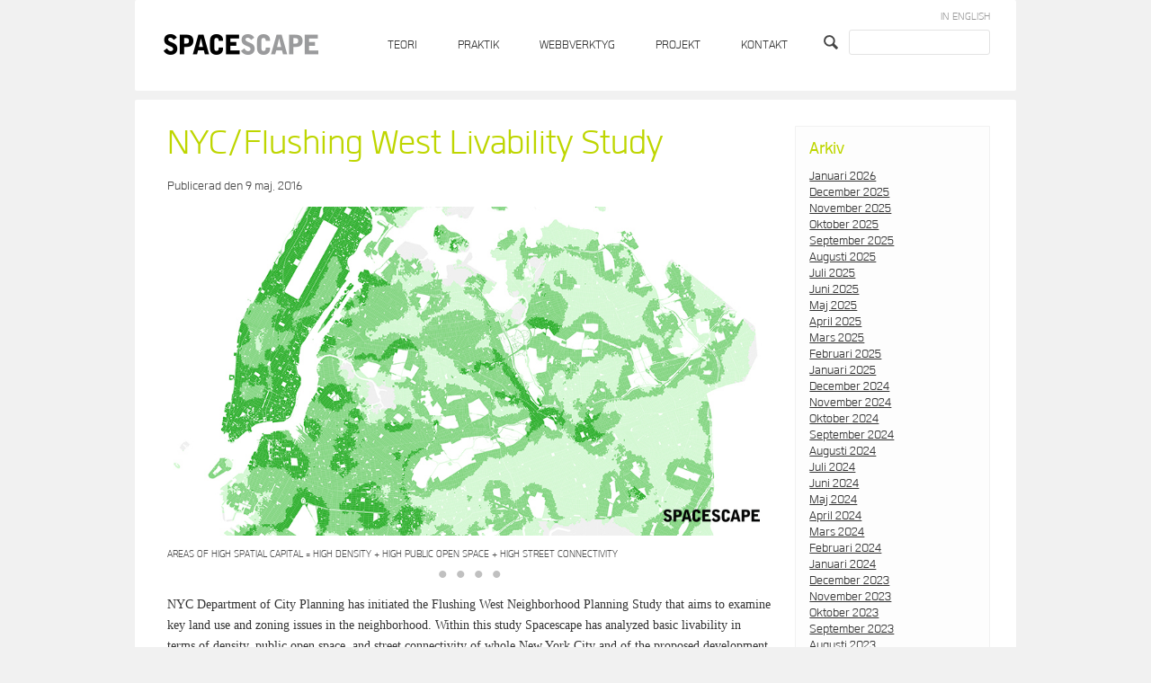

--- FILE ---
content_type: text/html; charset=UTF-8
request_url: https://www.spacescape.se/new-report-on-spatial-capital-in-new-york-city/
body_size: 8407
content:
<!DOCTYPE html>
<html lang="sv-SE">
<head>
<meta charset="UTF-8">
<meta name="viewport" content="width=device-width, initial-scale=1">
<link rel="profile" href="http://gmpg.org/xfn/11">
<link rel="pingback" href="https://www.spacescape.se/xmlrpc.php">

<title>NYC/Flushing West Livability Study &#8211; Spacescape</title>
<meta name='robots' content='max-image-preview:large' />
	<style>img:is([sizes="auto" i], [sizes^="auto," i]) { contain-intrinsic-size: 3000px 1500px }</style>
	<link rel="alternate" type="application/rss+xml" title="Spacescape &raquo; Webbflöde" href="https://www.spacescape.se/feed/" />
<link rel="alternate" type="application/rss+xml" title="Spacescape &raquo; Kommentarsflöde" href="https://www.spacescape.se/comments/feed/" />
<script type="text/javascript">
/* <![CDATA[ */
window._wpemojiSettings = {"baseUrl":"https:\/\/s.w.org\/images\/core\/emoji\/16.0.1\/72x72\/","ext":".png","svgUrl":"https:\/\/s.w.org\/images\/core\/emoji\/16.0.1\/svg\/","svgExt":".svg","source":{"concatemoji":"https:\/\/www.spacescape.se\/wp-includes\/js\/wp-emoji-release.min.js?ver=6.8.3"}};
/*! This file is auto-generated */
!function(s,n){var o,i,e;function c(e){try{var t={supportTests:e,timestamp:(new Date).valueOf()};sessionStorage.setItem(o,JSON.stringify(t))}catch(e){}}function p(e,t,n){e.clearRect(0,0,e.canvas.width,e.canvas.height),e.fillText(t,0,0);var t=new Uint32Array(e.getImageData(0,0,e.canvas.width,e.canvas.height).data),a=(e.clearRect(0,0,e.canvas.width,e.canvas.height),e.fillText(n,0,0),new Uint32Array(e.getImageData(0,0,e.canvas.width,e.canvas.height).data));return t.every(function(e,t){return e===a[t]})}function u(e,t){e.clearRect(0,0,e.canvas.width,e.canvas.height),e.fillText(t,0,0);for(var n=e.getImageData(16,16,1,1),a=0;a<n.data.length;a++)if(0!==n.data[a])return!1;return!0}function f(e,t,n,a){switch(t){case"flag":return n(e,"\ud83c\udff3\ufe0f\u200d\u26a7\ufe0f","\ud83c\udff3\ufe0f\u200b\u26a7\ufe0f")?!1:!n(e,"\ud83c\udde8\ud83c\uddf6","\ud83c\udde8\u200b\ud83c\uddf6")&&!n(e,"\ud83c\udff4\udb40\udc67\udb40\udc62\udb40\udc65\udb40\udc6e\udb40\udc67\udb40\udc7f","\ud83c\udff4\u200b\udb40\udc67\u200b\udb40\udc62\u200b\udb40\udc65\u200b\udb40\udc6e\u200b\udb40\udc67\u200b\udb40\udc7f");case"emoji":return!a(e,"\ud83e\udedf")}return!1}function g(e,t,n,a){var r="undefined"!=typeof WorkerGlobalScope&&self instanceof WorkerGlobalScope?new OffscreenCanvas(300,150):s.createElement("canvas"),o=r.getContext("2d",{willReadFrequently:!0}),i=(o.textBaseline="top",o.font="600 32px Arial",{});return e.forEach(function(e){i[e]=t(o,e,n,a)}),i}function t(e){var t=s.createElement("script");t.src=e,t.defer=!0,s.head.appendChild(t)}"undefined"!=typeof Promise&&(o="wpEmojiSettingsSupports",i=["flag","emoji"],n.supports={everything:!0,everythingExceptFlag:!0},e=new Promise(function(e){s.addEventListener("DOMContentLoaded",e,{once:!0})}),new Promise(function(t){var n=function(){try{var e=JSON.parse(sessionStorage.getItem(o));if("object"==typeof e&&"number"==typeof e.timestamp&&(new Date).valueOf()<e.timestamp+604800&&"object"==typeof e.supportTests)return e.supportTests}catch(e){}return null}();if(!n){if("undefined"!=typeof Worker&&"undefined"!=typeof OffscreenCanvas&&"undefined"!=typeof URL&&URL.createObjectURL&&"undefined"!=typeof Blob)try{var e="postMessage("+g.toString()+"("+[JSON.stringify(i),f.toString(),p.toString(),u.toString()].join(",")+"));",a=new Blob([e],{type:"text/javascript"}),r=new Worker(URL.createObjectURL(a),{name:"wpTestEmojiSupports"});return void(r.onmessage=function(e){c(n=e.data),r.terminate(),t(n)})}catch(e){}c(n=g(i,f,p,u))}t(n)}).then(function(e){for(var t in e)n.supports[t]=e[t],n.supports.everything=n.supports.everything&&n.supports[t],"flag"!==t&&(n.supports.everythingExceptFlag=n.supports.everythingExceptFlag&&n.supports[t]);n.supports.everythingExceptFlag=n.supports.everythingExceptFlag&&!n.supports.flag,n.DOMReady=!1,n.readyCallback=function(){n.DOMReady=!0}}).then(function(){return e}).then(function(){var e;n.supports.everything||(n.readyCallback(),(e=n.source||{}).concatemoji?t(e.concatemoji):e.wpemoji&&e.twemoji&&(t(e.twemoji),t(e.wpemoji)))}))}((window,document),window._wpemojiSettings);
/* ]]> */
</script>
<style id='wp-emoji-styles-inline-css' type='text/css'>

	img.wp-smiley, img.emoji {
		display: inline !important;
		border: none !important;
		box-shadow: none !important;
		height: 1em !important;
		width: 1em !important;
		margin: 0 0.07em !important;
		vertical-align: -0.1em !important;
		background: none !important;
		padding: 0 !important;
	}
</style>
<link rel='stylesheet' id='wp-block-library-css' href='https://www.spacescape.se/wp-includes/css/dist/block-library/style.min.css?ver=6.8.3' type='text/css' media='all' />
<style id='classic-theme-styles-inline-css' type='text/css'>
/*! This file is auto-generated */
.wp-block-button__link{color:#fff;background-color:#32373c;border-radius:9999px;box-shadow:none;text-decoration:none;padding:calc(.667em + 2px) calc(1.333em + 2px);font-size:1.125em}.wp-block-file__button{background:#32373c;color:#fff;text-decoration:none}
</style>
<style id='global-styles-inline-css' type='text/css'>
:root{--wp--preset--aspect-ratio--square: 1;--wp--preset--aspect-ratio--4-3: 4/3;--wp--preset--aspect-ratio--3-4: 3/4;--wp--preset--aspect-ratio--3-2: 3/2;--wp--preset--aspect-ratio--2-3: 2/3;--wp--preset--aspect-ratio--16-9: 16/9;--wp--preset--aspect-ratio--9-16: 9/16;--wp--preset--color--black: #000000;--wp--preset--color--cyan-bluish-gray: #abb8c3;--wp--preset--color--white: #ffffff;--wp--preset--color--pale-pink: #f78da7;--wp--preset--color--vivid-red: #cf2e2e;--wp--preset--color--luminous-vivid-orange: #ff6900;--wp--preset--color--luminous-vivid-amber: #fcb900;--wp--preset--color--light-green-cyan: #7bdcb5;--wp--preset--color--vivid-green-cyan: #00d084;--wp--preset--color--pale-cyan-blue: #8ed1fc;--wp--preset--color--vivid-cyan-blue: #0693e3;--wp--preset--color--vivid-purple: #9b51e0;--wp--preset--gradient--vivid-cyan-blue-to-vivid-purple: linear-gradient(135deg,rgba(6,147,227,1) 0%,rgb(155,81,224) 100%);--wp--preset--gradient--light-green-cyan-to-vivid-green-cyan: linear-gradient(135deg,rgb(122,220,180) 0%,rgb(0,208,130) 100%);--wp--preset--gradient--luminous-vivid-amber-to-luminous-vivid-orange: linear-gradient(135deg,rgba(252,185,0,1) 0%,rgba(255,105,0,1) 100%);--wp--preset--gradient--luminous-vivid-orange-to-vivid-red: linear-gradient(135deg,rgba(255,105,0,1) 0%,rgb(207,46,46) 100%);--wp--preset--gradient--very-light-gray-to-cyan-bluish-gray: linear-gradient(135deg,rgb(238,238,238) 0%,rgb(169,184,195) 100%);--wp--preset--gradient--cool-to-warm-spectrum: linear-gradient(135deg,rgb(74,234,220) 0%,rgb(151,120,209) 20%,rgb(207,42,186) 40%,rgb(238,44,130) 60%,rgb(251,105,98) 80%,rgb(254,248,76) 100%);--wp--preset--gradient--blush-light-purple: linear-gradient(135deg,rgb(255,206,236) 0%,rgb(152,150,240) 100%);--wp--preset--gradient--blush-bordeaux: linear-gradient(135deg,rgb(254,205,165) 0%,rgb(254,45,45) 50%,rgb(107,0,62) 100%);--wp--preset--gradient--luminous-dusk: linear-gradient(135deg,rgb(255,203,112) 0%,rgb(199,81,192) 50%,rgb(65,88,208) 100%);--wp--preset--gradient--pale-ocean: linear-gradient(135deg,rgb(255,245,203) 0%,rgb(182,227,212) 50%,rgb(51,167,181) 100%);--wp--preset--gradient--electric-grass: linear-gradient(135deg,rgb(202,248,128) 0%,rgb(113,206,126) 100%);--wp--preset--gradient--midnight: linear-gradient(135deg,rgb(2,3,129) 0%,rgb(40,116,252) 100%);--wp--preset--font-size--small: 13px;--wp--preset--font-size--medium: 20px;--wp--preset--font-size--large: 36px;--wp--preset--font-size--x-large: 42px;--wp--preset--spacing--20: 0.44rem;--wp--preset--spacing--30: 0.67rem;--wp--preset--spacing--40: 1rem;--wp--preset--spacing--50: 1.5rem;--wp--preset--spacing--60: 2.25rem;--wp--preset--spacing--70: 3.38rem;--wp--preset--spacing--80: 5.06rem;--wp--preset--shadow--natural: 6px 6px 9px rgba(0, 0, 0, 0.2);--wp--preset--shadow--deep: 12px 12px 50px rgba(0, 0, 0, 0.4);--wp--preset--shadow--sharp: 6px 6px 0px rgba(0, 0, 0, 0.2);--wp--preset--shadow--outlined: 6px 6px 0px -3px rgba(255, 255, 255, 1), 6px 6px rgba(0, 0, 0, 1);--wp--preset--shadow--crisp: 6px 6px 0px rgba(0, 0, 0, 1);}:where(.is-layout-flex){gap: 0.5em;}:where(.is-layout-grid){gap: 0.5em;}body .is-layout-flex{display: flex;}.is-layout-flex{flex-wrap: wrap;align-items: center;}.is-layout-flex > :is(*, div){margin: 0;}body .is-layout-grid{display: grid;}.is-layout-grid > :is(*, div){margin: 0;}:where(.wp-block-columns.is-layout-flex){gap: 2em;}:where(.wp-block-columns.is-layout-grid){gap: 2em;}:where(.wp-block-post-template.is-layout-flex){gap: 1.25em;}:where(.wp-block-post-template.is-layout-grid){gap: 1.25em;}.has-black-color{color: var(--wp--preset--color--black) !important;}.has-cyan-bluish-gray-color{color: var(--wp--preset--color--cyan-bluish-gray) !important;}.has-white-color{color: var(--wp--preset--color--white) !important;}.has-pale-pink-color{color: var(--wp--preset--color--pale-pink) !important;}.has-vivid-red-color{color: var(--wp--preset--color--vivid-red) !important;}.has-luminous-vivid-orange-color{color: var(--wp--preset--color--luminous-vivid-orange) !important;}.has-luminous-vivid-amber-color{color: var(--wp--preset--color--luminous-vivid-amber) !important;}.has-light-green-cyan-color{color: var(--wp--preset--color--light-green-cyan) !important;}.has-vivid-green-cyan-color{color: var(--wp--preset--color--vivid-green-cyan) !important;}.has-pale-cyan-blue-color{color: var(--wp--preset--color--pale-cyan-blue) !important;}.has-vivid-cyan-blue-color{color: var(--wp--preset--color--vivid-cyan-blue) !important;}.has-vivid-purple-color{color: var(--wp--preset--color--vivid-purple) !important;}.has-black-background-color{background-color: var(--wp--preset--color--black) !important;}.has-cyan-bluish-gray-background-color{background-color: var(--wp--preset--color--cyan-bluish-gray) !important;}.has-white-background-color{background-color: var(--wp--preset--color--white) !important;}.has-pale-pink-background-color{background-color: var(--wp--preset--color--pale-pink) !important;}.has-vivid-red-background-color{background-color: var(--wp--preset--color--vivid-red) !important;}.has-luminous-vivid-orange-background-color{background-color: var(--wp--preset--color--luminous-vivid-orange) !important;}.has-luminous-vivid-amber-background-color{background-color: var(--wp--preset--color--luminous-vivid-amber) !important;}.has-light-green-cyan-background-color{background-color: var(--wp--preset--color--light-green-cyan) !important;}.has-vivid-green-cyan-background-color{background-color: var(--wp--preset--color--vivid-green-cyan) !important;}.has-pale-cyan-blue-background-color{background-color: var(--wp--preset--color--pale-cyan-blue) !important;}.has-vivid-cyan-blue-background-color{background-color: var(--wp--preset--color--vivid-cyan-blue) !important;}.has-vivid-purple-background-color{background-color: var(--wp--preset--color--vivid-purple) !important;}.has-black-border-color{border-color: var(--wp--preset--color--black) !important;}.has-cyan-bluish-gray-border-color{border-color: var(--wp--preset--color--cyan-bluish-gray) !important;}.has-white-border-color{border-color: var(--wp--preset--color--white) !important;}.has-pale-pink-border-color{border-color: var(--wp--preset--color--pale-pink) !important;}.has-vivid-red-border-color{border-color: var(--wp--preset--color--vivid-red) !important;}.has-luminous-vivid-orange-border-color{border-color: var(--wp--preset--color--luminous-vivid-orange) !important;}.has-luminous-vivid-amber-border-color{border-color: var(--wp--preset--color--luminous-vivid-amber) !important;}.has-light-green-cyan-border-color{border-color: var(--wp--preset--color--light-green-cyan) !important;}.has-vivid-green-cyan-border-color{border-color: var(--wp--preset--color--vivid-green-cyan) !important;}.has-pale-cyan-blue-border-color{border-color: var(--wp--preset--color--pale-cyan-blue) !important;}.has-vivid-cyan-blue-border-color{border-color: var(--wp--preset--color--vivid-cyan-blue) !important;}.has-vivid-purple-border-color{border-color: var(--wp--preset--color--vivid-purple) !important;}.has-vivid-cyan-blue-to-vivid-purple-gradient-background{background: var(--wp--preset--gradient--vivid-cyan-blue-to-vivid-purple) !important;}.has-light-green-cyan-to-vivid-green-cyan-gradient-background{background: var(--wp--preset--gradient--light-green-cyan-to-vivid-green-cyan) !important;}.has-luminous-vivid-amber-to-luminous-vivid-orange-gradient-background{background: var(--wp--preset--gradient--luminous-vivid-amber-to-luminous-vivid-orange) !important;}.has-luminous-vivid-orange-to-vivid-red-gradient-background{background: var(--wp--preset--gradient--luminous-vivid-orange-to-vivid-red) !important;}.has-very-light-gray-to-cyan-bluish-gray-gradient-background{background: var(--wp--preset--gradient--very-light-gray-to-cyan-bluish-gray) !important;}.has-cool-to-warm-spectrum-gradient-background{background: var(--wp--preset--gradient--cool-to-warm-spectrum) !important;}.has-blush-light-purple-gradient-background{background: var(--wp--preset--gradient--blush-light-purple) !important;}.has-blush-bordeaux-gradient-background{background: var(--wp--preset--gradient--blush-bordeaux) !important;}.has-luminous-dusk-gradient-background{background: var(--wp--preset--gradient--luminous-dusk) !important;}.has-pale-ocean-gradient-background{background: var(--wp--preset--gradient--pale-ocean) !important;}.has-electric-grass-gradient-background{background: var(--wp--preset--gradient--electric-grass) !important;}.has-midnight-gradient-background{background: var(--wp--preset--gradient--midnight) !important;}.has-small-font-size{font-size: var(--wp--preset--font-size--small) !important;}.has-medium-font-size{font-size: var(--wp--preset--font-size--medium) !important;}.has-large-font-size{font-size: var(--wp--preset--font-size--large) !important;}.has-x-large-font-size{font-size: var(--wp--preset--font-size--x-large) !important;}
:where(.wp-block-post-template.is-layout-flex){gap: 1.25em;}:where(.wp-block-post-template.is-layout-grid){gap: 1.25em;}
:where(.wp-block-columns.is-layout-flex){gap: 2em;}:where(.wp-block-columns.is-layout-grid){gap: 2em;}
:root :where(.wp-block-pullquote){font-size: 1.5em;line-height: 1.6;}
</style>
<link rel='stylesheet' id='spacescape-fonts-css' href='https://www.spacescape.se/wp-content/themes/spacescape/css/fonts.css?ver=6.8.3' type='text/css' media='all' />
<link rel='stylesheet' id='spacescape-icomoon-css' href='https://www.spacescape.se/wp-content/themes/spacescape/css/icomoon.css?ver=6.8.3' type='text/css' media='all' />
<link rel='stylesheet' id='spacescape-style-css' href='https://www.spacescape.se/wp-content/themes/spacescape/css/style.css?ver=6.8.3' type='text/css' media='all' />
<link rel='stylesheet' id='slick-style-css' href='https://www.spacescape.se/wp-content/themes/spacescape/js/slick/slick.css?ver=6.8.3' type='text/css' media='all' />
<link rel='stylesheet' id='slick-theme-style-home-css' href='https://www.spacescape.se/wp-content/themes/spacescape/js/slick/slick-home.css?ver=6.8.3' type='text/css' media='all' />
<link rel='stylesheet' id='slick-theme-style-project-css' href='https://www.spacescape.se/wp-content/themes/spacescape/js/slick/slick-project.css?ver=6.8.3' type='text/css' media='all' />
<link rel='stylesheet' id='upw_theme_standard-css' href='https://www.spacescape.se/wp-content/plugins/ultimate-posts-widget/css/upw-theme-standard.min.css?ver=6.8.3' type='text/css' media='all' />
<script type="text/javascript" src="https://www.spacescape.se/wp-includes/js/jquery/jquery.min.js?ver=3.7.1" id="jquery-core-js"></script>
<script type="text/javascript" src="https://www.spacescape.se/wp-includes/js/jquery/jquery-migrate.min.js?ver=3.4.1" id="jquery-migrate-js"></script>
<link rel="https://api.w.org/" href="https://www.spacescape.se/wp-json/" /><link rel="alternate" title="JSON" type="application/json" href="https://www.spacescape.se/wp-json/wp/v2/posts/2734" /><link rel="EditURI" type="application/rsd+xml" title="RSD" href="https://www.spacescape.se/xmlrpc.php?rsd" />
<meta name="generator" content="WordPress 6.8.3" />
<link rel="canonical" href="https://www.spacescape.se/new-report-on-spatial-capital-in-new-york-city/" />
<link rel="alternate" title="oEmbed (JSON)" type="application/json+oembed" href="https://www.spacescape.se/wp-json/oembed/1.0/embed?url=https%3A%2F%2Fwww.spacescape.se%2Fnew-report-on-spatial-capital-in-new-york-city%2F" />
<link rel="alternate" title="oEmbed (XML)" type="text/xml+oembed" href="https://www.spacescape.se/wp-json/oembed/1.0/embed?url=https%3A%2F%2Fwww.spacescape.se%2Fnew-report-on-spatial-capital-in-new-york-city%2F&#038;format=xml" />
<script>
  (function(i,s,o,g,r,a,m){i['GoogleAnalyticsObject']=r;i[r]=i[r]||function(){
  (i[r].q=i[r].q||[]).push(arguments)},i[r].l=1*new Date();a=s.createElement(o),
  m=s.getElementsByTagName(o)[0];a.async=1;a.src=g;m.parentNode.insertBefore(a,m)
  })(window,document,'script','//www.google-analytics.com/analytics.js','ga');

  ga('create', 'UA-69674471-1', 'auto');
  ga('send', 'pageview');

</script>	<!-- Shortn.It version 1.7.4 -->
	<link rel="shorturl" href="http://www.spacescape.se/trmpg">
	<link rel="shortlink" href="http://www.spacescape.se/trmpg">
	<!-- End Shortn.It -->
</head>

<body class="wp-singular post-template-default single single-post postid-2734 single-format-standard wp-theme-spacescape group-blog">

<!--[if lt IE 8]>
	<p class="browsehappy">Du använder en föråldrad webbläsare. Var god och <a href="http://browsehappy.com/">uppgradera din webbläsare</a> för en bättre upplevelse.</p>
<![endif]-->

<div id="page" class="hfeed site">
	<div id="page-wrap">

		<a class="skip-link screen-reader-text" href="#content">Skip to content</a>

		<header id="site-header" class="container">
			<div class="row">
				<div class="col span-12">
					<div class="site-branding">
						<h1 class="site-logo"><a href="https://www.spacescape.se/" rel="home"><img src="https://www.spacescape.se/wp-content/themes/spacescape/img/spacescape_logo.png" alt="Spacescape"></a></h1>
					</div><!-- .site-branding -->
					<nav id="site-navigation" class="main-navigation" role="navigation">
						<button class="menu-toggle" aria-controls="primary-menu" aria-expanded="false">Meny</button>
						<div class="menu-main-menu-container"><ul id="primary-menu" class="menu"><li id="menu-item-117" class="menu-item menu-item-type-post_type menu-item-object-page menu-item-has-children menu-item-117"><a href="https://www.spacescape.se/teori/">Teori</a>
<ul class="sub-menu">
	<li id="menu-item-118" class="menu-item menu-item-type-post_type menu-item-object-page menu-item-118"><a href="https://www.spacescape.se/teori/filosofi/">Filosofi</a></li>
	<li id="menu-item-119" class="menu-item menu-item-type-post_type menu-item-object-page menu-item-119"><a href="https://www.spacescape.se/teori/arbetssatt/">Arbetssätt</a></li>
	<li id="menu-item-2421" class="menu-item menu-item-type-post_type menu-item-object-page menu-item-2421"><a href="https://www.spacescape.se/teori/sa-mater-vi-stad/">Analysverktyg</a></li>
	<li id="menu-item-3072" class="menu-item menu-item-type-post_type menu-item-object-page menu-item-3072"><a href="https://www.spacescape.se/teori/mata-stad/">Mäta stad</a></li>
</ul>
</li>
<li id="menu-item-121" class="menu-item menu-item-type-post_type menu-item-object-page menu-item-has-children menu-item-121"><a href="https://www.spacescape.se/praktik/">Praktik</a>
<ul class="sub-menu">
	<li id="menu-item-5568" class="menu-item menu-item-type-post_type menu-item-object-page menu-item-5568"><a href="https://www.spacescape.se/praktik/stadsplanering/">Stadsplanering</a></li>
	<li id="menu-item-5567" class="menu-item menu-item-type-post_type menu-item-object-page menu-item-5567"><a href="https://www.spacescape.se/praktik/stadsbyggnadsanalys/">Stadsbyggnadsanalys</a></li>
	<li id="menu-item-5565" class="menu-item menu-item-type-post_type menu-item-object-page menu-item-5565"><a href="https://www.spacescape.se/praktik/oversiktsplanering/">Översiktsplanering</a></li>
	<li id="menu-item-5569" class="menu-item menu-item-type-post_type menu-item-object-page menu-item-5569"><a href="https://www.spacescape.se/praktik/trafikplanering/">Trafikplanering</a></li>
	<li id="menu-item-5564" class="menu-item menu-item-type-post_type menu-item-object-page menu-item-5564"><a href="https://www.spacescape.se/praktik/gronplanering/">Grönplanering</a></li>
	<li id="menu-item-5562" class="menu-item menu-item-type-post_type menu-item-object-page menu-item-5562"><a href="https://www.spacescape.se/praktik/fastighetsutveckling/">Fastighetsutveckling</a></li>
	<li id="menu-item-5566" class="menu-item menu-item-type-post_type menu-item-object-page menu-item-5566"><a href="https://www.spacescape.se/praktik/platsutveckling/">Platsutveckling</a></li>
	<li id="menu-item-5561" class="menu-item menu-item-type-post_type menu-item-object-page menu-item-5561"><a href="https://www.spacescape.se/praktik/dialoger/">Dialoger</a></li>
	<li id="menu-item-5563" class="menu-item menu-item-type-post_type menu-item-object-page menu-item-5563"><a href="https://www.spacescape.se/praktik/forskning/">Forskning</a></li>
</ul>
</li>
<li id="menu-item-8370" class="menu-item menu-item-type-post_type menu-item-object-page menu-item-8370"><a href="https://www.spacescape.se/webbverktyg/">Webbverktyg</a></li>
<li id="menu-item-128" class="menu-item-projects menu-item menu-item-type-post_type menu-item-object-page menu-item-128"><a href="https://www.spacescape.se/projekt/">Projekt</a></li>
<li id="menu-item-129" class="menu-item menu-item-type-post_type menu-item-object-page menu-item-has-children menu-item-129"><a href="https://www.spacescape.se/kontakt/">Kontakt</a>
<ul class="sub-menu">
	<li id="menu-item-130" class="menu-item menu-item-type-post_type menu-item-object-page menu-item-130"><a href="https://www.spacescape.se/kontakt/team/">Team</a></li>
	<li id="menu-item-131" class="menu-item menu-item-type-post_type menu-item-object-page menu-item-131"><a href="https://www.spacescape.se/kontakt/foretagsfakta/">Företagsfakta</a></li>
	<li id="menu-item-133" class="menu-item menu-item-type-post_type menu-item-object-page menu-item-133"><a href="https://www.spacescape.se/kontakt/natverk/">Nätverk</a></li>
	<li id="menu-item-134" class="menu-item menu-item-type-post_type menu-item-object-page menu-item-134"><a href="https://www.spacescape.se/kontakt/kontaktinfo/">Kontaktinfo</a></li>
</ul>
</li>
</ul></div>					</nav><!-- #site-navigation -->
					<div class="in-english">
						<a href="/in-english">In English</a>
					</div>
					<div id="site-search" class="clear">
						<form action="/" method="get" class="clear">
	<button type="submit">Search</button>
	<input type="text" name="s" id="search" value="" />
</form>					</div>
				</div>
			</div>
		</header><!-- #masthead -->

		<div id="content" class="site-content">

	<div id="primary" class="content-area">
		<main id="main" class="site-main" role="main">
			<div class="container">
				
					
<article id="post-2734" class="row stretch post-2734 post type-post status-publish format-standard hentry">
	<div class="col span-9 news-content">
		<header class="news-header row stretch">
			<div class="col span-12">
				<h2 class="news-title">NYC/Flushing West Livability Study</h2>			</div>
			<div class="col span-12">
				<span class="posted-on">Publicerad den <time class="entry-date published" datetime="2016-05-09T18:50:19+02:00">9 maj, 2016</time><time class="updated" datetime="2016-05-11T11:02:47+02:00">11 maj, 2016</time></span>			</div><!-- .entry-meta -->
		</header><!-- .entry-header -->

		<div class="row stretch">
			<div class="col span-12">
				<div id='gallery-1' class='gallery galleryid-2734 gallery-columns-1 gallery-size-full'><figure class='gallery-item'>
			<div class='gallery-icon landscape'>
				<a href='https://www.spacescape.se/new-report-on-spatial-capital-in-new-york-city/areas-of-high-spatial-capital-nyc_logo/'><img fetchpriority="high" decoding="async" width="921" height="500" src="https://www.spacescape.se/wp-content/uploads/2016/05/Areas-of-high-spatial-capital-NYC_logo.jpg" class="attachment-full size-full" alt="" aria-describedby="gallery-1-2767" srcset="https://www.spacescape.se/wp-content/uploads/2016/05/Areas-of-high-spatial-capital-NYC_logo.jpg 921w, https://www.spacescape.se/wp-content/uploads/2016/05/Areas-of-high-spatial-capital-NYC_logo-300x163.jpg 300w, https://www.spacescape.se/wp-content/uploads/2016/05/Areas-of-high-spatial-capital-NYC_logo-768x417.jpg 768w" sizes="(max-width: 921px) 100vw, 921px" /></a>
			</div>
				<figcaption class='wp-caption-text gallery-caption' id='gallery-1-2767'>
				Areas of High Spatial Capital = High Density + High Public Open Space + High Street Connectivity
				</figcaption></figure><figure class='gallery-item'>
			<div class='gallery-icon landscape'>
				<a href='https://www.spacescape.se/new-report-on-spatial-capital-in-new-york-city/location-density-nyc_logo/'><img decoding="async" width="921" height="500" src="https://www.spacescape.se/wp-content/uploads/2016/05/Location-Density-NYC_logo.jpg" class="attachment-full size-full" alt="" aria-describedby="gallery-1-2768" srcset="https://www.spacescape.se/wp-content/uploads/2016/05/Location-Density-NYC_logo.jpg 921w, https://www.spacescape.se/wp-content/uploads/2016/05/Location-Density-NYC_logo-300x163.jpg 300w, https://www.spacescape.se/wp-content/uploads/2016/05/Location-Density-NYC_logo-768x417.jpg 768w" sizes="(max-width: 921px) 100vw, 921px" /></a>
			</div>
				<figcaption class='wp-caption-text gallery-caption' id='gallery-1-2768'>
				Location Density
				</figcaption></figure><figure class='gallery-item'>
			<div class='gallery-icon landscape'>
				<a href='https://www.spacescape.se/new-report-on-spatial-capital-in-new-york-city/location-density_flushing-west-proposal_logo/'><img decoding="async" width="921" height="500" src="https://www.spacescape.se/wp-content/uploads/2016/05/Location-Density_Flushing-West-Proposal_logo.jpg" class="attachment-full size-full" alt="" aria-describedby="gallery-1-2769" srcset="https://www.spacescape.se/wp-content/uploads/2016/05/Location-Density_Flushing-West-Proposal_logo.jpg 921w, https://www.spacescape.se/wp-content/uploads/2016/05/Location-Density_Flushing-West-Proposal_logo-300x163.jpg 300w, https://www.spacescape.se/wp-content/uploads/2016/05/Location-Density_Flushing-West-Proposal_logo-768x417.jpg 768w" sizes="(max-width: 921px) 100vw, 921px" /></a>
			</div>
				<figcaption class='wp-caption-text gallery-caption' id='gallery-1-2769'>
				Location Density Flushing West
				</figcaption></figure><figure class='gallery-item'>
			<div class='gallery-icon landscape'>
				<a href='https://www.spacescape.se/new-report-on-spatial-capital-in-new-york-city/street-accessibility-nyc_logo/'><img loading="lazy" decoding="async" width="921" height="500" src="https://www.spacescape.se/wp-content/uploads/2016/05/Street-Accessibility-NYC_logo.jpg" class="attachment-full size-full" alt="" aria-describedby="gallery-1-2770" srcset="https://www.spacescape.se/wp-content/uploads/2016/05/Street-Accessibility-NYC_logo.jpg 921w, https://www.spacescape.se/wp-content/uploads/2016/05/Street-Accessibility-NYC_logo-300x163.jpg 300w, https://www.spacescape.se/wp-content/uploads/2016/05/Street-Accessibility-NYC_logo-768x417.jpg 768w" sizes="auto, (max-width: 921px) 100vw, 921px" /></a>
			</div>
				<figcaption class='wp-caption-text gallery-caption' id='gallery-1-2770'>
				Street Accessibility
				</figcaption></figure>
		</div>

<p>NYC Department of City Planning has initiated the Flushing West Neighborhood Planning Study that aims to examine key land use and zoning issues in the neighborhood. Within this study Spacescape has analyzed basic livability in terms of density, public open space, and street connectivity of whole New York City and of the proposed development of Flushing West.<br />
Analysis results of the proposed development shows that density and street connectivity meets the standards of UN Habitat and LEED. However, public open space standards as proposed from NYC EQR and UN Habitat are not met. Public Open Space analyses shows that public open space provision in New York City are generally low.<br />
Recommendations for new Flushing West are to connect streets to waterfront open spaces and create plazas as meeting places where streets meet the waterfront. Active frontages and high quality landscaping are destinations along major pedestrian routes. This will support livability for residents and visitors.</p>
<p><a href="https://www.spacescape.se/project/flushing-west/">Read more</a></p>
<p><a href="https://www.spacescape.se/sngue">Download report</a></p>
			</div>
		</div><!-- .entry-content -->
	</div>
	<div class="col span-3 sidebar">
		
<div id="secondary" class="widget-area" role="complementary">
	<aside id="archives-2" class="widget widget_archive"><h2 class="widget-title sidebar-title">Arkiv</h2>
			<ul>
					<li><a href='https://www.spacescape.se/2026/01/'>januari 2026</a></li>
	<li><a href='https://www.spacescape.se/2025/12/'>december 2025</a></li>
	<li><a href='https://www.spacescape.se/2025/11/'>november 2025</a></li>
	<li><a href='https://www.spacescape.se/2025/10/'>oktober 2025</a></li>
	<li><a href='https://www.spacescape.se/2025/09/'>september 2025</a></li>
	<li><a href='https://www.spacescape.se/2025/08/'>augusti 2025</a></li>
	<li><a href='https://www.spacescape.se/2025/07/'>juli 2025</a></li>
	<li><a href='https://www.spacescape.se/2025/06/'>juni 2025</a></li>
	<li><a href='https://www.spacescape.se/2025/05/'>maj 2025</a></li>
	<li><a href='https://www.spacescape.se/2025/04/'>april 2025</a></li>
	<li><a href='https://www.spacescape.se/2025/03/'>mars 2025</a></li>
	<li><a href='https://www.spacescape.se/2025/02/'>februari 2025</a></li>
	<li><a href='https://www.spacescape.se/2025/01/'>januari 2025</a></li>
	<li><a href='https://www.spacescape.se/2024/12/'>december 2024</a></li>
	<li><a href='https://www.spacescape.se/2024/11/'>november 2024</a></li>
	<li><a href='https://www.spacescape.se/2024/10/'>oktober 2024</a></li>
	<li><a href='https://www.spacescape.se/2024/09/'>september 2024</a></li>
	<li><a href='https://www.spacescape.se/2024/08/'>augusti 2024</a></li>
	<li><a href='https://www.spacescape.se/2024/07/'>juli 2024</a></li>
	<li><a href='https://www.spacescape.se/2024/06/'>juni 2024</a></li>
	<li><a href='https://www.spacescape.se/2024/05/'>maj 2024</a></li>
	<li><a href='https://www.spacescape.se/2024/04/'>april 2024</a></li>
	<li><a href='https://www.spacescape.se/2024/03/'>mars 2024</a></li>
	<li><a href='https://www.spacescape.se/2024/02/'>februari 2024</a></li>
	<li><a href='https://www.spacescape.se/2024/01/'>januari 2024</a></li>
	<li><a href='https://www.spacescape.se/2023/12/'>december 2023</a></li>
	<li><a href='https://www.spacescape.se/2023/11/'>november 2023</a></li>
	<li><a href='https://www.spacescape.se/2023/10/'>oktober 2023</a></li>
	<li><a href='https://www.spacescape.se/2023/09/'>september 2023</a></li>
	<li><a href='https://www.spacescape.se/2023/08/'>augusti 2023</a></li>
	<li><a href='https://www.spacescape.se/2023/07/'>juli 2023</a></li>
	<li><a href='https://www.spacescape.se/2023/06/'>juni 2023</a></li>
	<li><a href='https://www.spacescape.se/2023/05/'>maj 2023</a></li>
	<li><a href='https://www.spacescape.se/2023/04/'>april 2023</a></li>
	<li><a href='https://www.spacescape.se/2023/03/'>mars 2023</a></li>
	<li><a href='https://www.spacescape.se/2023/02/'>februari 2023</a></li>
	<li><a href='https://www.spacescape.se/2023/01/'>januari 2023</a></li>
	<li><a href='https://www.spacescape.se/2022/12/'>december 2022</a></li>
	<li><a href='https://www.spacescape.se/2022/11/'>november 2022</a></li>
	<li><a href='https://www.spacescape.se/2022/10/'>oktober 2022</a></li>
	<li><a href='https://www.spacescape.se/2022/09/'>september 2022</a></li>
	<li><a href='https://www.spacescape.se/2022/08/'>augusti 2022</a></li>
	<li><a href='https://www.spacescape.se/2022/07/'>juli 2022</a></li>
	<li><a href='https://www.spacescape.se/2022/06/'>juni 2022</a></li>
	<li><a href='https://www.spacescape.se/2022/05/'>maj 2022</a></li>
	<li><a href='https://www.spacescape.se/2022/04/'>april 2022</a></li>
	<li><a href='https://www.spacescape.se/2022/03/'>mars 2022</a></li>
	<li><a href='https://www.spacescape.se/2022/02/'>februari 2022</a></li>
	<li><a href='https://www.spacescape.se/2022/01/'>januari 2022</a></li>
	<li><a href='https://www.spacescape.se/2021/12/'>december 2021</a></li>
	<li><a href='https://www.spacescape.se/2021/11/'>november 2021</a></li>
	<li><a href='https://www.spacescape.se/2021/10/'>oktober 2021</a></li>
	<li><a href='https://www.spacescape.se/2021/06/'>juni 2021</a></li>
	<li><a href='https://www.spacescape.se/2021/04/'>april 2021</a></li>
	<li><a href='https://www.spacescape.se/2021/03/'>mars 2021</a></li>
	<li><a href='https://www.spacescape.se/2021/01/'>januari 2021</a></li>
	<li><a href='https://www.spacescape.se/2020/11/'>november 2020</a></li>
	<li><a href='https://www.spacescape.se/2020/10/'>oktober 2020</a></li>
	<li><a href='https://www.spacescape.se/2020/09/'>september 2020</a></li>
	<li><a href='https://www.spacescape.se/2020/08/'>augusti 2020</a></li>
	<li><a href='https://www.spacescape.se/2020/07/'>juli 2020</a></li>
	<li><a href='https://www.spacescape.se/2020/06/'>juni 2020</a></li>
	<li><a href='https://www.spacescape.se/2020/05/'>maj 2020</a></li>
	<li><a href='https://www.spacescape.se/2020/04/'>april 2020</a></li>
	<li><a href='https://www.spacescape.se/2020/03/'>mars 2020</a></li>
	<li><a href='https://www.spacescape.se/2020/02/'>februari 2020</a></li>
	<li><a href='https://www.spacescape.se/2020/01/'>januari 2020</a></li>
	<li><a href='https://www.spacescape.se/2019/12/'>december 2019</a></li>
	<li><a href='https://www.spacescape.se/2019/11/'>november 2019</a></li>
	<li><a href='https://www.spacescape.se/2019/10/'>oktober 2019</a></li>
	<li><a href='https://www.spacescape.se/2019/09/'>september 2019</a></li>
	<li><a href='https://www.spacescape.se/2019/08/'>augusti 2019</a></li>
	<li><a href='https://www.spacescape.se/2019/07/'>juli 2019</a></li>
	<li><a href='https://www.spacescape.se/2019/06/'>juni 2019</a></li>
	<li><a href='https://www.spacescape.se/2019/04/'>april 2019</a></li>
	<li><a href='https://www.spacescape.se/2018/12/'>december 2018</a></li>
	<li><a href='https://www.spacescape.se/2018/11/'>november 2018</a></li>
	<li><a href='https://www.spacescape.se/2018/10/'>oktober 2018</a></li>
	<li><a href='https://www.spacescape.se/2018/08/'>augusti 2018</a></li>
	<li><a href='https://www.spacescape.se/2018/06/'>juni 2018</a></li>
	<li><a href='https://www.spacescape.se/2018/05/'>maj 2018</a></li>
	<li><a href='https://www.spacescape.se/2018/03/'>mars 2018</a></li>
	<li><a href='https://www.spacescape.se/2018/02/'>februari 2018</a></li>
	<li><a href='https://www.spacescape.se/2017/12/'>december 2017</a></li>
	<li><a href='https://www.spacescape.se/2017/11/'>november 2017</a></li>
	<li><a href='https://www.spacescape.se/2017/10/'>oktober 2017</a></li>
	<li><a href='https://www.spacescape.se/2017/09/'>september 2017</a></li>
	<li><a href='https://www.spacescape.se/2017/07/'>juli 2017</a></li>
	<li><a href='https://www.spacescape.se/2017/06/'>juni 2017</a></li>
	<li><a href='https://www.spacescape.se/2017/05/'>maj 2017</a></li>
	<li><a href='https://www.spacescape.se/2017/03/'>mars 2017</a></li>
	<li><a href='https://www.spacescape.se/2017/02/'>februari 2017</a></li>
	<li><a href='https://www.spacescape.se/2017/01/'>januari 2017</a></li>
	<li><a href='https://www.spacescape.se/2016/10/'>oktober 2016</a></li>
	<li><a href='https://www.spacescape.se/2016/09/'>september 2016</a></li>
	<li><a href='https://www.spacescape.se/2016/08/'>augusti 2016</a></li>
	<li><a href='https://www.spacescape.se/2016/06/'>juni 2016</a></li>
	<li><a href='https://www.spacescape.se/2016/05/'>maj 2016</a></li>
	<li><a href='https://www.spacescape.se/2016/04/'>april 2016</a></li>
	<li><a href='https://www.spacescape.se/2016/02/'>februari 2016</a></li>
	<li><a href='https://www.spacescape.se/2016/01/'>januari 2016</a></li>
	<li><a href='https://www.spacescape.se/2015/11/'>november 2015</a></li>
	<li><a href='https://www.spacescape.se/2015/10/'>oktober 2015</a></li>
	<li><a href='https://www.spacescape.se/2015/09/'>september 2015</a></li>
	<li><a href='https://www.spacescape.se/2015/08/'>augusti 2015</a></li>
	<li><a href='https://www.spacescape.se/2015/04/'>april 2015</a></li>
	<li><a href='https://www.spacescape.se/2014/12/'>december 2014</a></li>
	<li><a href='https://www.spacescape.se/2014/08/'>augusti 2014</a></li>
	<li><a href='https://www.spacescape.se/2014/01/'>januari 2014</a></li>
	<li><a href='https://www.spacescape.se/2013/12/'>december 2013</a></li>
	<li><a href='https://www.spacescape.se/2013/11/'>november 2013</a></li>
	<li><a href='https://www.spacescape.se/2013/09/'>september 2013</a></li>
	<li><a href='https://www.spacescape.se/2013/06/'>juni 2013</a></li>
	<li><a href='https://www.spacescape.se/2013/04/'>april 2013</a></li>
	<li><a href='https://www.spacescape.se/2013/03/'>mars 2013</a></li>
	<li><a href='https://www.spacescape.se/2013/02/'>februari 2013</a></li>
	<li><a href='https://www.spacescape.se/2013/01/'>januari 2013</a></li>
	<li><a href='https://www.spacescape.se/2012/12/'>december 2012</a></li>
	<li><a href='https://www.spacescape.se/2012/11/'>november 2012</a></li>
	<li><a href='https://www.spacescape.se/2012/10/'>oktober 2012</a></li>
	<li><a href='https://www.spacescape.se/2012/06/'>juni 2012</a></li>
	<li><a href='https://www.spacescape.se/2012/05/'>maj 2012</a></li>
	<li><a href='https://www.spacescape.se/2012/03/'>mars 2012</a></li>
	<li><a href='https://www.spacescape.se/2012/02/'>februari 2012</a></li>
	<li><a href='https://www.spacescape.se/2012/01/'>januari 2012</a></li>
	<li><a href='https://www.spacescape.se/2011/12/'>december 2011</a></li>
	<li><a href='https://www.spacescape.se/2011/11/'>november 2011</a></li>
	<li><a href='https://www.spacescape.se/2011/10/'>oktober 2011</a></li>
	<li><a href='https://www.spacescape.se/2011/06/'>juni 2011</a></li>
	<li><a href='https://www.spacescape.se/2011/05/'>maj 2011</a></li>
	<li><a href='https://www.spacescape.se/2011/04/'>april 2011</a></li>
	<li><a href='https://www.spacescape.se/2011/03/'>mars 2011</a></li>
	<li><a href='https://www.spacescape.se/2011/02/'>februari 2011</a></li>
	<li><a href='https://www.spacescape.se/2011/01/'>januari 2011</a></li>
	<li><a href='https://www.spacescape.se/2010/12/'>december 2010</a></li>
	<li><a href='https://www.spacescape.se/2010/11/'>november 2010</a></li>
	<li><a href='https://www.spacescape.se/2010/09/'>september 2010</a></li>
	<li><a href='https://www.spacescape.se/2010/02/'>februari 2010</a></li>
	<li><a href='https://www.spacescape.se/2009/05/'>maj 2009</a></li>
			</ul>

			</aside></div><!-- #secondary -->
	</div>
</article><!-- #post-## -->

					
							</div>
		</main><!-- #main -->
	</div><!-- #primary -->

		</div><!-- #content -->

		<footer id="colophon" class="site-footer" role="contentinfo">
			<div class="location">SPACESCAPE AB / SKEPPSBRON 44 / 111 30 STOCKHOLM</div>
			<div class="map"><span class="icon-location-pin"></span><a target="_blank" href="https://www.google.se/maps/place/Skeppsbron+44,+111+30+Stockholm/@59.322381,18.0741717,17z/data=!3m1!4b1!4m6!3m5!1s0x465f77fcd4cf5371:0x3eb8d3690df79be6!8m2!3d59.322381!4d18.0741717!16s%2Fg%2F11c2bj5kx7?entry=ttu&g_ep=EgoyMDI1MDgxOS4wIKXMDSoASAFQAw%3D%3D">Karta</a></div>
			<div class="contact">+46 8 452 97 67 / <a href="mailto:info@spacescape.se">info@spacescape.se</a></div>
		</footer><!-- #colophon -->

	</div><!-- #page -->

	<script type="speculationrules">
{"prefetch":[{"source":"document","where":{"and":[{"href_matches":"\/*"},{"not":{"href_matches":["\/wp-*.php","\/wp-admin\/*","\/wp-content\/uploads\/*","\/wp-content\/*","\/wp-content\/plugins\/*","\/wp-content\/themes\/spacescape\/*","\/*\\?(.+)"]}},{"not":{"selector_matches":"a[rel~=\"nofollow\"]"}},{"not":{"selector_matches":".no-prefetch, .no-prefetch a"}}]},"eagerness":"conservative"}]}
</script>
<script type="text/javascript" src="https://www.spacescape.se/wp-content/themes/spacescape/js/navigation.js?ver=20120206" id="spacescape-navigation-js"></script>
<script type="text/javascript" src="https://www.spacescape.se/wp-content/themes/spacescape/js/skip-link-focus-fix.js?ver=20130115" id="spacescape-skip-link-focus-fix-js"></script>
<script type="text/javascript" src="https://www.spacescape.se/wp-includes/js/imagesloaded.min.js?ver=5.0.0" id="imagesloaded-js"></script>
<script type="text/javascript" src="https://www.spacescape.se/wp-content/themes/spacescape/js/isotope/isotope.pkgd.min.js?ver=6.8.3" id="isotope-js"></script>
<script type="text/javascript" src="https://www.spacescape.se/wp-content/themes/spacescape/js/isotope.js?ver=6.8.3" id="isotope_init-js"></script>
<script type="text/javascript" src="https://www.spacescape.se/wp-content/themes/spacescape/js/slick/slick.min.js?ver=6.8.3" id="slick-js"></script>
<script type="text/javascript" src="https://www.spacescape.se/wp-content/themes/spacescape/js/base.js?ver=6.8.3" id="spacescape-js-js"></script>
</div>
</body>
</html>


--- FILE ---
content_type: text/css
request_url: https://www.spacescape.se/wp-content/themes/spacescape/css/fonts.css?ver=6.8.3
body_size: 604
content:
/**
 * @license
 * MyFonts Webfont Build ID 3049622, 2015-06-26T09:40:10-0400
 * 
 * The fonts listed in this notice are subject to the End User License
 * Agreement(s) entered into by the website owner. All other parties are 
 * explicitly restricted from using the Licensed Webfonts(s).
 * 
 * You may obtain a valid license at the URLs below.
 * 
 * Webfont: Gram.lightoblique by Typesketchbook
 * URL: http://www.myfonts.com/fonts/typesketchbook/gram/light-oblique/
 * 
 * Webfont: Gram.light by Typesketchbook
 * URL: http://www.myfonts.com/fonts/typesketchbook/gram/light/
 * 
 * Webfont: Gram.oblique by Typesketchbook
 * URL: http://www.myfonts.com/fonts/typesketchbook/gram/oblique/
 * 
 * Webfont: Gram.regular by Typesketchbook
 * URL: http://www.myfonts.com/fonts/typesketchbook/gram/regular/
 * 
 * 
 * License: http://www.myfonts.com/viewlicense?type=web&buildid=3049622
 * Licensed pageviews: 20,000
 * Webfonts copyright: Copyright (c) 2012 by Superstorefont. All rights reserved.
 * 
 * © 2015 MyFonts Inc
*/


/* @import must be at top of file, otherwise CSS will not work */
@import url("//hello.myfonts.net/count/2e8896");

  
@font-face {font-family: 'Gram';font-weight: normal;font-style: italic;src: url('../fonts/2E8896_0_0.eot');src: url('../fonts/2E8896_0_0.eot?#iefix') format('embedded-opentype'),url('../fonts/2E8896_0_0.woff2') format('woff2'),url('../fonts/2E8896_0_0.woff') format('woff'),url('../fonts/2E8896_0_0.ttf') format('truetype');}
 
  
@font-face {font-family: 'Gram';font-weight: normal;font-style: normal;src: url('../fonts/2E8896_1_0.eot');src: url('../fonts/2E8896_1_0.eot?#iefix') format('embedded-opentype'),url('../fonts/2E8896_1_0.woff2') format('woff2'),url('../fonts/2E8896_1_0.woff') format('woff'),url('../fonts/2E8896_1_0.ttf') format('truetype');}
 
  
@font-face {font-family: 'Gram';font-weight: bold;font-style: italic;src: url('../fonts/2E8896_2_0.eot');src: url('../fonts/2E8896_2_0.eot?#iefix') format('embedded-opentype'),url('../fonts/2E8896_2_0.woff2') format('woff2'),url('../fonts/2E8896_2_0.woff') format('woff'),url('../fonts/2E8896_2_0.ttf') format('truetype');}
 
  
@font-face {font-family: 'Gram';font-weight: bold;font-style: normal;src: url('../fonts/2E8896_3_0.eot');src: url('../fonts/2E8896_3_0.eot?#iefix') format('embedded-opentype'),url('../fonts/2E8896_3_0.woff2') format('woff2'),url('../fonts/2E8896_3_0.woff') format('woff'),url('../fonts/2E8896_3_0.ttf') format('truetype');}
 

--- FILE ---
content_type: text/css
request_url: https://www.spacescape.se/wp-content/themes/spacescape/css/icomoon.css?ver=6.8.3
body_size: 343
content:
@font-face {
	font-family: 'icomoon';
	src:url('../fonts/icomoon.eot?l7wjmy');
	src:url('../fonts/icomoon.eot?#iefixl7wjmy') format('embedded-opentype'),
		url('../fonts/icomoon.woff?l7wjmy') format('woff'),
		url('../fonts/icomoon.ttf?l7wjmy') format('truetype'),
		url('../fonts/icomoon.svg?l7wjmy#icomoon') format('svg');
	font-weight: normal;
	font-style: normal;
}

[class^="icon-"], [class*=" icon-"] {
	font-family: 'icomoon';
	speak: none;
	font-style: normal;
	font-weight: normal;
	font-variant: normal;
	text-transform: none;
	line-height: 1;

	/* Better Font Rendering =========== */
	-webkit-font-smoothing: antialiased;
	-moz-osx-font-smoothing: grayscale;
}

.icon-triangle-left:before {
	content: "\e609";
}
.icon-triangle-right:before {
	content: "\e60a";
}
.icon-attachment:before {
	content: "\e600";
}
.icon-check:before {
	content: "\e601";
}
.icon-documents:before {
	content: "\e60b";
}
.icon-line-graph:before {
	content: "\e60c";
}
.icon-link:before {
	content: "\e602";
}
.icon-location-pin:before {
	content: "\e608";
}
.icon-mail:before {
	content: "\e603";
}
.icon-news:before {
	content: "\e60d";
}
.icon-phone:before {
	content: "\e604";
}
.icon-v-card:before {
	content: "\e605";
}
.icon-linkedin:before {
	content: "\e606";
}
.icon-twitter:before {
	content: "\e607";
}


--- FILE ---
content_type: text/css
request_url: https://www.spacescape.se/wp-content/themes/spacescape/css/style.css?ver=6.8.3
body_size: 9248
content:
/*
Theme Name: spacescape
Theme URI: http://underscores.me/
Author: Underscores.me
Author URI: http://underscores.me/
Description: Description
Version: 1.0.0
License: GNU General Public License v2 or later
License URI: http://www.gnu.org/licenses/gpl-2.0.html
Text Domain: spacescape
Tags:

This theme, like WordPress, is licensed under the GPL.
Use it to make something cool, have fun, and share what you've learned with others.

spacescape is based on Underscores http://underscores.me/, (C) 2012-2015 Automattic, Inc.

Normalizing styles have been helped along thanks to the fine work of
Nicolas Gallagher and Jonathan Neal http://necolas.github.com/normalize.css/
*/

/*--------------------------------------------------------------
>>> TABLE OF CONTENTS:
----------------------------------------------------------------
# Normalize
# Typography
# Elements
# Forms
# Navigation
	## Links
	## Menus
# Accessibility
# Alignments
# Clearings
# Widgets
# Content
    ## Posts and pages
	## Asides
	## Comments
# Infinite scroll
# Media
	## Captions
	## Galleries
--------------------------------------------------------------*/

/*--------------------------------------------------------------
# Normalize
--------------------------------------------------------------*/
html {
	font-family: sans-serif;
	-webkit-text-size-adjust: 100%;
	-ms-text-size-adjust:     100%;
}

body {
	margin: 0;
}

article,
aside,
details,
figcaption,
figure,
footer,
header,
main,
menu,
nav,
section,
summary {
	display: block;
}

audio,
canvas,
progress,
video {
	display: inline-block;
	vertical-align: baseline;
}

audio:not([controls]) {
	display: none;
	height: 0;
}

[hidden],
template {
	display: none;
}

a {
	background-color: transparent;
}

a:active,
a:hover {
	outline: 0;
}

abbr[title] {
	border-bottom: 1px dotted;
}

b,
strong {
	font-weight: bold;
}

dfn {
	font-style: italic;
}

h1 {
	font-size: 2em;
	margin: 0.67em 0;
}

mark {
	background: #ff0;
	color: #000;
}

small {
	font-size: 80%;
}

sub,
sup {
	font-size: 75%;
	line-height: 0;
	position: relative;
	vertical-align: baseline;
}

sup {
	top: -0.5em;
}

sub {
	bottom: -0.25em;
}

img {
	border: 0;
}

svg:not(:root) {
	overflow: hidden;
}

figure {
	margin: 1em 40px;
}

hr {
	box-sizing: content-box;
	height: 0;
}

pre {
	overflow: auto;
}

code,
kbd,
pre,
samp {
	font-family: monospace, monospace;
	font-size: 1em;
}

button,
input,
optgroup,
select,
textarea {
	color: inherit;
	font: inherit;
	margin: 0;
}

button {
	overflow: visible;
}

button,
select {
	text-transform: none;
}

button,
html input[type="button"],
input[type="reset"],
input[type="submit"] {
	-webkit-appearance: button;
	cursor: pointer;
}

button[disabled],
html input[disabled] {
	cursor: default;
}

button::-moz-focus-inner,
input::-moz-focus-inner {
	border: 0;
	padding: 0;
}

input {
	line-height: normal;
}

input[type="checkbox"],
input[type="radio"] {
	box-sizing: border-box;
	padding: 0;
}

input[type="number"]::-webkit-inner-spin-button,
input[type="number"]::-webkit-outer-spin-button {
	height: auto;
}

input[type="search"] {
	-webkit-appearance: textfield;
	box-sizing: content-box;
}

input[type="search"]::-webkit-search-cancel-button,
input[type="search"]::-webkit-search-decoration {
	-webkit-appearance: none;
}

fieldset {
	border: 1px solid #c0c0c0;
	margin: 0 2px;
	padding: 0.35em 0.625em 0.75em;
}

legend {
	border: 0;
	padding: 0;
}

textarea {
	overflow: auto;
}

optgroup {
	font-weight: bold;
}

table {
	border-collapse: collapse;
	border-spacing: 0;
}

td,
th {
	padding: 0;
}

/*--------------------------------------------------------------
# Typography
--------------------------------------------------------------*/
body,
button,
input,
select,
textarea {
	color: #4A4A4A;
	font-size: 18px;
	line-height: 1;
	font-family: "Gram", "Helvetica Neue", "Arial", sans-serif;
}

h1,
h2,
h3,
h4,
h5,
h6 {
	clear: both;
}

h2 {
	font-size: 40px;
	color: #00B31A;
	margin: 0;
	padding: 0;
	font-weight: normal;
}

h3 {
	font-size: 28px;
	color: #00B31A;
	margin: 0;
	font-weight: bold;
}

header h3
{
	font-weight: normal;
}

h4 {
	font-size: 18px;
	margin: 1em 0 0.5em 0;
	text-transform: uppercase;
	font-weight: bold;
}

h5
{
	margin: 0.5em 0;
	font-family: "Georgia", "Times New Roman", serif;
	font-size: 14px;
	color: #333333;
	line-height: 1.7em;
	letter-spacing: 0px;
	font-weight: bold;
}

h3.topbar {
	padding: 0 3%;
	background-color: #00B31A;
	height: 45px;
	line-height:48px;
	color: #FFF;
	text-transform: uppercase;
	font-size: 17px;
	font-weight: normal;
	margin: -1.2% -2.2% 1% -2.2%;
}

p {
	margin: 0.5em 0 1.5em 0;
	font-family: "Georgia", "Times New Roman", serif;
	font-size: 14px;
	color: #333333;
	line-height: 1.7em;
	letter-spacing: 0px;
}

p img
{
	display: block;
	clear: both;
	margin: 0.5em 0 1.5em 0;
}

.caption, .wp-caption-text {
    margin: 1em 0 0.5em 0;
    text-transform: uppercase;
    font-size: 14px;
}

dfn,
cite,
em,
i {
	font-style: italic;
}

blockquote {
	font-family: "Georgia", "Times New Roman", serif;
	margin: 3em 20% 1.5em 1em;
	padding: 0.5em 10px;
	quotes: "\201C""\201D""\2018""\2019";
}

blockquote:before {
	display: block;
	font-family: "Georgia", "Times New Roman", serif;
	margin: 0;
	content:"\201C";
	font-size: 5em;
	line-height: 0.1em;
}

blockquote p {
  display: inline;
  font-size: 18px;
  font-style: italic;
}

address {
	margin: 0 0 1.5em;
}

pre {
	background: #eee;
	font-family: "Courier 10 Pitch", Courier, monospace;
	font-size: 15px;
	font-size: 0.9375rem;
	line-height: 1.6;
	margin-bottom: 1.6em;
	max-width: 100%;
	overflow: auto;
	padding: 1.6em;
}

img.aligncenter
{
	margin: 0 auto;
}

code,
kbd,
tt,
var {
	font-family: Monaco, Consolas, "Andale Mono", "DejaVu Sans Mono", monospace;
	font-size: 15px;
	font-size: 0.9375rem;
}

abbr,
acronym {
	border-bottom: 1px dotted #666;
	cursor: help;
}

mark,
ins {
	background: #fff9c0;
	text-decoration: none;
}

big {
	font-size: 125%;
}

nav {
	font-size: 18px;
	font-family: "Gram", "Helvetica Neue", "Arial", sans-serif;
}

figure
{
	margin: 0;
}

/*--------------------------------------------------------------
# Elements
--------------------------------------------------------------*/
html {
	box-sizing: border-box;
}

*,
*:before,
*:after { /* Inherit box-sizing to make it easier to change the property for components that leverage other behavior; see http://css-tricks.com/inheriting-box-sizing-probably-slightly-better-best-practice/ */
	box-sizing: inherit;
}

body {
	background: #f1f1f1; /* Fallback for when there is no custom background color defined. */
}

hr {
	background-color: #ccc;
	border: 0;
	height: 1px;
	margin-bottom: 1.5em;
}

ul,
ol {
	margin: 0.5em 0 1.5em 0;
	padding: 0 0 0 1em;
}

ul {
	list-style: disc;
}

ol {
	list-style: decimal;
}

li > ul,
li > ol {
	margin-bottom: 0;
	margin-left: 1.5em;
}

dt {
	font-weight: bold;
}

dd {
	margin: 0 1.5em 1.5em;
}

img {
	height: auto; /* Make sure images are scaled correctly. */
	max-width: 100%; /* Adhere to container width. */
}

table {
	margin: 0 0 1.5em;
	width: 100%;
}

.browsehappy {
    background: #f1c40f;
    color: #333;
    padding: 1em;
    margin: 0;
}

/*--------------------------------------------------------------
# Forms
--------------------------------------------------------------*/
button,
input[type="button"],
input[type="reset"],
input[type="submit"] {
	font-size: 15px;
	display: inline-block;
	padding: 7px 11px 5px 11px;
	margin-bottom: 4px;
	background: #cdcdcd;
	border: none;
	border-radius: 2px;
	text-transform: uppercase;
	outline: 0;
	color: #fff;
}

button:hover,
input[type="button"]:hover,
input[type="reset"]:hover,
input[type="submit"]:hover {
	background: #333;
	outline: 0;
}

button:focus,
input[type="button"]:focus,
input[type="reset"]:focus,
input[type="submit"]:focus,
button:active,
input[type="button"]:active,
input[type="reset"]:active,
input[type="submit"]:active {
	background: #333;
}

.is-checked {
	background: #333;
}

input[type="text"],
input[type="email"],
input[type="url"],
input[type="password"],
input[type="search"],
textarea {
	color: #666;
	border: 1px solid #ccc;
	border-radius: 3px;
}

input[type="text"]:focus,
input[type="email"]:focus,
input[type="url"]:focus,
input[type="password"]:focus,
input[type="search"]:focus,
textarea:focus {
	color: #111;
}

input[type="text"],
input[type="email"],
input[type="url"],
input[type="password"],
input[type="search"] {
	padding: 3px;
}

textarea {
	padding-left: 3px;
	width: 100%;
}



/*--------------------------------------------------------------
# Grid
--------------------------------------------------------------*/

/*  ROWS  */
.row {
	clear: both;
}

.stretch {
	margin-left: 0;
	margin-right: 0;
}

.row:before,
.row:after {
	content: " ";
	display: table;
}

.row:after {
	clear: both;
}

/*  COLUMN SETUP  */
.col {
	border: none;
	float: left;
	margin: 2% 1% 0 1%;
	background-color: #fff;
	-webkit-box-sizing: border-box;
	-moz-box-sizing: border-box;
	box-sizing: border-box;
	-webkit-border-bottom-right-radius: 2px;
	-webkit-border-bottom-left-radius: 2px;
	-moz-border-radius-bottomright: 2px;
	-moz-border-radius-bottomleft: 2px;
	border-bottom-right-radius: 2px;
	border-bottom-left-radius: 2px;
}

.span-1, .span-2, .span-3, .span-4, .span-5, .span-6, .span-7, .span-8, .span-9, .span-10, .span-11, .span-12 {
	width: 98%; 
}

/*  > 480px */
@media only screen and (min-width: 480px) {
	.col {
		/*background-color: red;*/
	}

	/*  GRID OF TWELVE  */
	/*.span-12,
	.span-11,
	.span-10,
	.span-9,
	.span-8,
	.span-7 {
		width: 98%;
	}

	.span-6,
	.span-5,
	.span-4,
	.span-3,
	.span-2,
	.span-1 {
		width: 48%;
	}*/
}


/*  > 768px */
@media only screen and (min-width: 768px) {
	.col {
		/*background-color: red;*/
	}

	/*  GRID OF TWELVE  */
	.span-12 {
		width: 98%;
	}

	.span-11 {
	  	width: 89.6666666%;
	}

	.span-10 {
	  	width: 81.3333333%;
	}

	.span-9 {
	  	width: 73%;
	}

	.span-8 {
	  	width: 64.6666666%;
	}

	.span-7 {
	  	width: 56.3333333%;
	}

	.span-6 {
	  	width: 48%;
	}

	.span-5 {
	  	width: 39.6666666%;
	}

	.span-4 {
	  	width: 31.3333333%;
	}

	.span-3 {
	  	width: 23%;
	}

	.span-2 {
	  	width: 14.6666666%;
	}

	.span-1 {
	  	width: 6.33333333%;
	}
}

/*--------------------------------------------------------------
# Navigation
--------------------------------------------------------------*/
/*--------------------------------------------------------------
## Links
--------------------------------------------------------------*/
a {
	color: #333;
}

a:hover,
a:focus,
a:active {
	color: #000;
}

a:focus {
	outline: 0;
}

a:hover,
a:active {
	outline: 0;
}

a.button {
	position: relative;
	font-family: "Gram", "Helvetica Neue", "Arial", sans-serif;
	display: inline-block;
	padding: 2px 12px 0 12px;
	background-color: #333333; /* temp */
	color: #ffffff;
	font-size: 18px;
	border-radius: 3px;
	text-transform: uppercase;
	border: none;
	line-height: 32px;
	text-decoration: none;
}

a.file-button {
	padding-left: 42px;
	background-color: #00B31A;
}

a.file-button:hover {
	background-color: #00C31A;
}

a.button span {
	font-family: "icomoon";
	font-size: 16px;
	line-height: 34px;
	position: absolute;
	left: 0;
	top: 0;
	bottom: 0;
	width: 32px;
	background-color: #007F54;
	border-top-left-radius: 3px;
	border-bottom-left-radius: 3px;
	text-align: center;
}

h1 a, h2 a, h3 a, header a
{
	text-decoration: none;
}

h1 a, h2 a, h3 a
{
	color: #00b31a;
}

/*--------------------------------------------------------------
## Menus
--------------------------------------------------------------*/
.main-navigation {
	clear: both;
	display: block;
	float: left;
	width: 100%;
	font-size: 17px;
}

.main-navigation ul {
	display: none;
	list-style: none;
	margin: 0;
	padding-left: 0;
}

.main-navigation li {
	position: relative;
}

.main-navigation a {
	display: block;
	text-decoration: none;
	cursor: pointer;
}

.main-navigation ul ul {
	background-color: #e5e5e5;
	padding: 0;
	margin: 0;
	display: none;
}

.main-navigation ul ul ul {
	left: -999em;
	top: 0;
}

.main-navigation ul ul a {
	width: 200px;
}

.main-navigation ul ul li {
	margin: 0;
	padding: 0;
	text-transform: none;
}

#primary-menu > li:hover > a,
#primary-menu > li.focus > a {
	background-color: #e5e5e5;
    z-index: 1;
}

.main-navigation ul ul :hover > a,
.main-navigation ul ul .focus > a {
}

.main-navigation ul ul a:hover,
.main-navigation ul ul a.focus {
}

.main-navigation ul li:hover > ul,
.main-navigation ul li.focus > ul {
	left: auto;
}

.main-navigation ul ul li:hover > ul,
.main-navigation ul ul li.focus > ul {
	left: 100%;
}

.main-navigation .current_page_item > a,
.main-navigation .current-menu-item > a,
.main-navigation .current_page_ancestor > a {
}

/* Small menu. */
.menu-toggle,
.main-navigation.toggled ul {
	display: block;
}

.main-navigation ul ul,
.main-navigation.toggled ul ul {
	display: none;
}

.main-navigation ul li.focus ul,
.main-navigation.toggled ul li.focus ul {
	display: block;
}

.site-main .comment-navigation,
.site-main .posts-navigation,
.site-main .post-navigation {
	margin: 0 0 1.5em;
	overflow: hidden;
}

.comment-navigation .nav-previous,
.posts-navigation .nav-previous,
.post-navigation .nav-previous {
	float: left;
	width: 50%;
}

.comment-navigation .nav-next,
.posts-navigation .nav-next,
.post-navigation .nav-next {
	float: right;
	text-align: right;
	width: 50%;
}

.main-navigation button {
	border: none;
	background-color: #fff;
	font-size: 17px;
	display: block;
	text-align: center;
	text-transform: uppercase;
	width: 100%;
	margin-bottom: 0.5em;
	-webkit-box-shadow: none;
	-moz-box-shadow: none;
	box-shadow: none;
	color: #000;
}

#primary-menu > li {
	text-transform: uppercase;
	display: block;
	border-top: 1px solid #f1f1f1;
}

#site-navigation a {
	padding: 13px 4%;
}

.in-english a {
	padding: 13px 4%;
	display: block;
	text-decoration: none;
}

.in-english a:hover {
	background-color: #e5e5e5;
}

.in-english {
	display: block;
	clear: both;
	border-bottom: 1px solid #f1f1f1;
	border-top: 1px solid #f1f1f1;
	background-color: #fff;
	text-align: left;
	text-transform: uppercase;
	width: 100%;
	-webkit-box-shadow: none;
	-moz-box-shadow: none;
	box-shadow: none;
	color: #000;
	font-size: 17px;
}

#site-search {
	padding: 13px 4%;
}

#site-search form {
	position: relative;
	padding-left: 30px;
}

#site-search input {
	display: block;
	width: 100%;
	float: right;
	border: 1px solid #E3E3E3;
}

#site-search button {
	position: absolute;
	left: 0;
	padding: 0;
	margin: 0;
	background: transparent url('../img/icons/magnifying-glass.png') no-repeat left center;
	display: inline-block;
	width: 25px;
	height: 28px;
	font-size: 0;
	text-indent: -9999px;
}


/*--------------------------------------------------------------
# Clearings
--------------------------------------------------------------*/
.clear:before,
.clear:after,
.comment-content:before,
.comment-content:after,
.site-header:before,
.site-header:after,
.site-content:before,
.site-content:after,
.site-footer:before,
.site-footer:after {
	content: "";
	display: table;
}

.clear:after,
.comment-content:after,
.site-header:after,
.site-content:after,
.site-footer:after {
	clear: both;
}

/*--------------------------------------------------------------
# Widgets
--------------------------------------------------------------*/

/* Make sure select elements fit in widgets. */
.widget select {
	max-width: 100%;
}

/* Search widget. */
.widget_search .search-submit {
	display: none;
}

.widget_sp_image {
	line-height: 0;
}

.widget_sp_image img {
	width: 100%;
}

/*--------------------------------------------------------------
# Content
--------------------------------------------------------------*/
/*--------------------------------------------------------------
## Posts and pages
--------------------------------------------------------------*/
.sticky {
	display: block;
}

.hentry {
	margin: 0 0 0 0;
}

.byline,
.updated:not(.published) {
	display: none;
}

.single .byline,
.group-blog .byline {
	display: inline;
}

.page-content,
.entry-content,
.entry-summary {
	margin: 1.5em 0 0;
}

.page-links {
	clear: both;
	margin: 0 0 1.5em;
}

/*--------------------------------------------------------------
## Asides
--------------------------------------------------------------*/
.blog .format-aside .entry-title,
.archive .format-aside .entry-title {
	display: none;
}

/*--------------------------------------------------------------
## Comments
--------------------------------------------------------------*/
.comment-content a {
	word-wrap: break-word;
}

.bypostauthor {
	display: block;
}

/*--------------------------------------------------------------
# Infinite scroll
--------------------------------------------------------------*/
/* Globally hidden elements when Infinite Scroll is supported and in use. */
.infinite-scroll .posts-navigation, /* Older / Newer Posts Navigation (always hidden) */
.infinite-scroll.neverending .site-footer { /* Theme Footer (when set to scrolling) */
	display: none;
}

/* When Infinite Scroll has reached its end we need to re-display elements that were hidden (via .neverending) before. */
.infinity-end.neverending .site-footer {
	display: block;
}

/*--------------------------------------------------------------
# Media
--------------------------------------------------------------*/
.page-content .wp-smiley,
.entry-content .wp-smiley,
.comment-content .wp-smiley {
	border: none;
	margin-bottom: 0;
	margin-top: 0;
	padding: 0;
}

/* Make sure embeds and iframes fit their containers. */
embed,
iframe,
object {
	max-width: 100%;
}


/*--------------------------------------------------------------
# Accessibility
--------------------------------------------------------------*/
/* Text meant only for screen readers. */
.screen-reader-text {
	clip: rect(1px, 1px, 1px, 1px);
	position: absolute !important;
	height: 1px;
	width: 1px;
	overflow: hidden;
}

.screen-reader-text:hover,
.screen-reader-text:active,
.screen-reader-text:focus {
	background-color: #f1f1f1;
	border-radius: 3px;
	box-shadow: 0 0 2px 2px rgba(0, 0, 0, 0.6);
	clip: auto !important;
	color: #21759b;
	display: block;
	font-size: 14px;
	font-size: 0.875rem;
	font-weight: bold;
	height: auto;
	left: 5px;
	line-height: normal;
	padding: 15px 23px 14px;
	text-decoration: none;
	top: 5px;
	width: auto;
	z-index: 100000; /* Above WP toolbar. */
}


/*--------------------------------------------------------------
# Layout
--------------------------------------------------------------*/

#page-wrap {
	width: 96%;
	margin: 0 2%;
}

.container {
	background-color: #fff;
	margin: 2% 1%;
	padding: 1% 2% 3% 2%;
	overflow: hidden;
	-webkit-border-radius: 2px;
	-moz-border-radius: 2px;
	border-radius: 2px;
}

.container header .col {
	margin-top: 2%;
}

.delimiter .col {
	border-bottom: 1px solid #eee;
}


/*--------------------------------------------------------------
## Header
--------------------------------------------------------------*/

#site-header {
	position: relative;
	background-color: #fff;
	font-family: "Gram", "Helvetica Neue", "Arial", sans-serif;
	margin: 0 1%;
	padding: 0;
	overflow: visible;
	-webkit-border-bottom-right-radius: 2px;
	-webkit-border-bottom-left-radius: 2px;
	-moz-border-radius-bottomright: 2px;
	-moz-border-radius-bottomleft: 2px;
	border-bottom-right-radius: 2px;
	border-bottom-left-radius: 2px;
}

#site-header .col{
	margin: 0;
}

#site-header h1 {
	margin: 0;
	text-align: center;
}

.site-logo a {
	display: block;
}

.site-logo img {
	margin: 6% auto 3%;
	display: block;
	max-width: 100%;
}

/*--------------------------------------------------------------
## Footer
--------------------------------------------------------------*/

footer {
	text-transform: uppercase;
	font-weight: normal;
	margin: 2% 2% 0 2%;
}

footer div {
	display: block;
	text-align: center;
	margin: 0 0 2% 0;
}

.site-footer {
	margin: 4% 1%;
}

.icon-location-pin {
	font-family: "icomoon";
	font-size: 15px;
}

/*--------------------------------------------------------------
## Content
--------------------------------------------------------------*/


/* FRONT PAGE */


.front-content .col {
	padding: 15px;
}

.home .project-box {
	padding: 0;
}

.widget-title
{
	font-size: 40px;
	margin: 0;
	line-height: 0.9;
	font-weight: bold;
}


.front-content .front-image {
	margin-top: 0;
	padding: 0;
}

.front-content .front-image img{
	-webkit-border-radius: 2px;
	-moz-border-radius: 2px;
	border-radius: 2px;
}



#front-projects
{
	padding: 0;
	position: relative;
}

#front-projects a.button
{
	position: absolute;
	bottom: 15px;
	background-color: #34b233;
	padding-left: 32px;
}

#front-projects p
{
	margin-bottom: 50px;
}

#front-projects a.button span
{
	background-color: #34b233;
}

#front-projects .project-widget
{
	padding: 15px;
}

#front-projects img
{
	display: none;
}


#front-projects p, #front-projects a, #front-projects h2
{
	position: relative;
	z-index: 2;
}


.front-news .widget .widget-title
{
	margin: 0 0 0.3em 0;
}

.front-news .widget .entry-title
{
	text-transform: none;
	font-size: 24px;
	margin: 0;
}

.front-news .widget .entry-meta
{
	text-transform: uppercase;
	font-size: 15px;
	color: #333333;
	margin: 0;
}

.front-news .widget .entry-meta .sep, .front-news .widget .entry-meta .author, .front-news .widget .entry-meta .comments 
{
	display: none;
}



.front-news .widget .entry-summary
{
	margin: 0;
}

.front-news .widget article
{
	border-bottom: none;
	margin: 0 0 0.5em 0;
	padding: 0;
}

.front-middle-col .widget-title
{
	/* font-size: 28px; */
	color: #bed600;
	width: 100%;
}

.front-middle-col
{
	position: relative;
}

.front-middle-col .upw-after {
	margin-bottom: 0;
}

#text-5
{
	height: 100%;
	max-height: 590px;
	overflow: hidden;
}

.front-middle-col .textwidget
{
	width: 100%;
	height: 100%;
	overflow: hidden;
}

.front-middle-col #text-5 .textwidget p:last-of-type {
	margin-bottom: 1em;
}

.front-middle-col a.button,
.front-middle-col a.button span
{
	background-color: #bed600;
}

.front-middle-col a.button {
	padding-left: 32px;
}


.front-middle-col a.more-link
{
	color: #bed600;
}



#text-3 .widget-title, #text-10 .widget-title
{
	color: #ffbc3d;
}

#text-3 a.button {
	position: relative;
	padding-left: 32px;
}

#text-3 a.button,
#text-3 a.button span
{
	background-color: #ffbc3d;
}

#text-4 .widget-title, #text-8 .widget-title
{
	color: #ff7900;
}

#text-5 p
{
	margin: 0.5em 0 0.3em 0;
}

.praktik-list img
{
	display: inline-block;
	padding: 15px 3px 15px;
	max-width: 140px;
	max-height: 138px;
}

@media only screen and (max-width: 325px) {

	.praktik-list img
	{
		max-width: 100px;
	}

}


.praktik-list a, .praktik-list > div {
	text-decoration: none;
	display: flex;
	flex-direction: column;
	align-items: center;
	margin-bottom: 10px;
}

.praktik-list a span, .praktik-list > div span {
	text-transform: uppercase;
	font-size: 15px;
	color: #ff7900;
	font-weight: 700;
}

.praktik-list
{
	margin: -20px 0 0 0;
	text-align: center;
	display: grid;
	grid-template-columns: 50% 50%;
	grid-template-rows: auto;
}

@media only screen and (min-width: 465px) {

	.praktik-list {
		grid-template-columns: 50% 50%;
		grid-template-rows: auto;
	}

}


#front-bottom
{
	clear: both;
	display: block;
	/* overflow: hidden; */
}

#front-team
{
	clear: both;
	width: 98%;
	margin: 2% 1%;
	padding: 0 0 30px 0;
	float: none;
	display: block;
	background-color: #ffffff;
	border-radius: 2px;
	overflow: hidden;
}

#front-team .col
{
	margin: 0;
	padding: 15px 15px 0 15px;
}

#front-team h2
{
	color: #ed2939;
}

#front-team .employee-picture
{
	margin: 0 0 1em;
}

#front-team .employee-social
{
	margin: 0.5em 0 0 0;
}

/* PROJECT PAGE */

.taxonomy-filter label {
	display: block;
}

.projects-no-results {
	font-size: 24px;
	color: #666;
}

.project-list {
	padding-bottom: 15px;
}

.project-box {
	text-transform: uppercase;
	margin-bottom: 15px;
}

.home .project-box {
	margin-bottom: 0;
}

.home .project-box:not(:first-child) {
	margin-top: 15px;
}

.project-box .thumbnail {
	line-height: 0;
	width: 100%;
	overflow: hidden;
}

.project-box img {
	width: 100%;
	height: auto;
}

.project-box h3 {
	font-size: 17px;
	margin: 0;
	padding: 10px 0 10px 0;
	height: 54px;
	color: #333;
	letter-spacing: 0;
}

.project-info {
	border-top: 1px solid #eee;
	border-bottom: 1px solid #eee;
	padding: 5px 0;
}

.project-info span {
	color: #AAA;
}

.project-info .period {
	float: right;
}

.project-info .customer {
	display: block;
	font-size: 0.8em;
}

.projects-filter label,
.projects-sorting label {
	line-height: 30px;
	text-transform: uppercase;
	font-size: 17px;
	font-weight: bold;
}

.projects-filter .col,
.projects-sorting .col {
	width: 100%;
}

.projects-filter .col:first-child,
.projects-sorting .col:first-child {
	width: 100%;
}

.competence-filter button,
.competence-filter button:focus {
	color: #fff;
	background-color: #cdcdcd;
}

.competence-filter button.is-checked,
.competence-filter button.is-checked:focus {
	background-color: #007d57;
}

.approaches-filter button,
.approaches-filter button:focus {
	color: #fff;
	background-color: #cdcdcd;
}

.approaches-filter button.is-checked,
.approaches-filter button.is-checked:focus {
	background-color: #34b233;
}

.project-meta p
{
	font-size: 18px;
	line-height: 1.4;
	font-family: "Gram", "Helvetica Neue", "Arial", sans-serif;
	margin: 0 0 1em 0;
}

.project-meta h4
{
	margin: 0.3em 0 0 0;
}

.type-project .button
{
	background-color: #00b31a;
}

.gallery {
	display: block;
	margin: 0;
	padding: 0;
}

.gallery li {
	display: block;
	margin: 0;
	padding: 0;
}

.gallery img {
	margin-bottom: 10px;
}

.project-files {
	margin-top: 15px;
}

.project-footer {
	padding-bottom: 15px;
}

#similar-projects
{
	padding: 1% 2%;
}

#similar-projects .project-box h3
{
	height: auto;
}


/* EMPLOYEE PAGE */

.employee-name,
.employee-title {
	text-transform: uppercase;
}

.employee-name {
	font-size: 30px;
}

.employee-title {
	color: #999;
	font-size: 15px;
}

.employee-telephone {
	font-size: 16px;
	line-height: 23px;
	padding: 0.5em 0 1em 0;
}

.employee-city {
    text-transform: uppercase;
    line-height: 20px;
    padding-top: 0;
    font-size: 17px;
}


.employee-telephone span {
	font-size: 23px;
	font-family: "Gram", "Helvetica Neue", "Arial", sans-serif;
}

.employee-social a {
	display: block;
	width: 36px;
	height: 36px;
	float: left;
	margin: 0 0.5em 1em 0;
	text-align: center;
	color: #FFF;
	line-height: 36px;
}

.employee-email,
.employee-twitter,
.employee-linkedin {
	text-decoration: none;
	border-radius: 19px;
	background-color: #ed2939;
}

.employee:before {
	position: absolute;
}

.employees p
{
	margin-bottom: 0;
}

.employees .delimiter .col {
	margin-top: 20px;
}

.employee .delimiter {
	display: none;
}

.employee-picture {
	line-height: 0;
}


/* COMPETENCE PAGES */

.competence h2,
.competence h4 {
	color: #bed600;
}

.competence div.row .col {
	margin-top: 0;
}

.competence-header .col,
.competence .left-col {
	margin-left: 2%;
	margin-right: 2%;
}

.competence ul {
	margin: 0;
	padding: 0;
	font-size: 18px;
	text-transform: uppercase;
	list-style-type: none;
}

.competence ul li {
	margin-top: 12px;
	background-image: url('../img/icons/check.png');
	background-size: 18px;
	background-repeat: no-repeat;
	background-position: top left;
	padding-left: 25px;
	padding-top: 1px;
}

.competence-examples > .row {
	margin-right: 0;
}

.competence-examples .span-6 {
	width: 98%;
}

.competence-examples .project-example .title {
	background-color: #ff7900;
}

.competence-examples .project-example.employee .title {
	font-size: 15px;
	height: auto;
	line-height: 1.2;
}

.competence-examples .project-example.employee .title a {
	color: white;
}

/* NEWS POST */

.news-content {
	margin-top: 0;
}

.sidebar {
	padding: 15px 15px 5px 15px;
	/*box-shadow: 0px 0px 4px #ddd;*/
	border: 1px solid #f1f1f1;
	background-color: #fdfdfd;
}

.sidebar h2.sidebar-title {
	font-size: 24px;
	margin-bottom: 10px;
}

.sidebar ul {
	list-style-type: none;
	margin: 0 0 10px 0;
	padding: 0;
	text-transform: capitalize;
}


/* Search */

.entry-summary{
	margin: 0;
}

.sidebar {
	padding: 15px 15px 5px 15px;
	/*box-shadow: 0px 0px 4px #ddd;*/
	border: 1px solid #f1f1f1;
	background-color: #fdfdfd;
}

.sidebar h2.sidebar-title {
	font-size: 24px;
	margin-bottom: 10px;
}

.sidebar ul {
	list-style-type: none;
	margin: 0 0 10px 0;
	padding: 0;
	text-transform: capitalize;
}

/* Arbetsprocessen */


.page-id-2394 #main ul
{
	font-weight: bold;
	margin: 0.5em 0 0 0;
	padding: 0;
}

.page-id-2394 #main ul a
{
	font-weight: bold;
	text-decoration: none;
}

.page-id-2394 #main ul a span
{
	font-size: 70%;
	line-height: 1;
}

.page-id-2394 #main ul li
{
	font-size: 20px;
	display: block;
	margin: 0 27px 1em 0;
	float: left;
	width: 162px;
}

.page-id-2394 #main ul li:last-child
{
	margin-right: 0;
}

.page-id-2394 #main li img
{
	border: 1px solid #cccccc;
	margin-bottom: 5px;
}

/* Projektexempel */
.project-examples {
	margin-bottom: 20px;
	overflow: hidden;
}

.project-examples .project-example {
	float: left;
	width: 215px;
	margin-right: 20px;
	margin-bottom: 20px;
}

.project-examples .project-example:last-child {
	margin-right: 0;
}

.project-examples .project-example img {
	width: 215px;
}

.project-example {
	text-transform: uppercase;
}

.project-example {
	margin-bottom: 2%;
}

.project-example a {
	line-height: 0;
}

.project-example div:first-child {
	line-height: 0;
	overflow: hidden;
}

.project-example img {
	width: 100%;
}

.project-example .title {
	font-size: 16px;
	background-color: #ffbc3d;
	color: #ffffff;
	padding: 8px 10px;
	border-radius: 0px 0px 2px 2px;
	-moz-border-radius: 0px 0px 2px 2px;
	-webkit-border-radius: 0px 0px 2px 2px;
}


.front-middle-col:not(.front-news) a.button, .front-middle-col:not(.front-news) a span {
	background-color: #ffbc3d;
}

.front-middle-col:not(.front-news) .widget-title {
	color: #ffbc3d;
}




/*--------------------------------------------------------------
## Colors
--------------------------------------------------------------*/

h2, h3, h4 {
	color: #00B31A;
}

h2.news-title, #secondary h2, .category-nyheter h3, .category-nyheter h4 {
	color: #bed600;
}

.page-template-page-competence h2, .page-template-page-competence h3, .page-template-page-competence h4 {
	color: #ff7900;
}

.parent-pageid-106 h2, .parent-pageid-106 h3, .parent-pageid-106 h4, .page-id-2394 ol, .page-id-2394 ul a, .parent-pageid-2394 h2, .parent-pageid-2394 h3, .parent-pageid-2394 h4
{
	color: #ffbc3d;
}

.parent-pageid-54 h2, .parent-pageid-54 h3, .parent-pageid-54 h4 {
	color: #ed2939;
}




/*--------------------------------------------------------------
## Media Queries
--------------------------------------------------------------*/

/* > 500px */
@media only screen and (min-width: 500px) {

	.front-content .col {
		padding: 25px;
	}

	.home .project-box {
		padding: 0;
	}
	
	#front-projects .project-widget
	{
		padding: 25px;
	}
	
	#front-projects a.button
	{
		bottom: 25px;
	}	
		
	#front-team .employee-picture
	{
		max-width: 150px;
		float: left;
		margin: 0 1em 0 0;
	}
	
	#front-team .col
	{
		padding: 25px 25px 0 25px;
	}
}
/* > 768px */
@media only screen and (min-width: 768px) {
	
	
	h2 {
		font-size: 50px;
	}	
	
	.container {
		padding: 1% 2% 3% 2%;
		margin: 1%;
	}	
	
	#page-wrap {
		width: 720px;
		margin: 0 auto;
	}

	/* Header */

	#site-header {
		padding: 3.5% 2% 2%;
	}	
	
	#site-header .col{
		margin: 0 1%;
	}	

	.site-logo img {
	  	margin: 0;
	}


	.site-branding {
		float: left;
		padding: 1% 0;
	}


	
	/* Front */	


	.front-content .col {
		padding: 30px;
	}

	.home .project-box {
		padding: 0;
	}

	.home .project-box:last-child {
		margin-top: 15px;
	}
	
	#front-projects .project-widget
	{
		padding: 30px;
	}
	
	#front-projects a.button
	{
		position: relative;
		bottom: auto;
	}
	
	#front-projects p
	{
		margin-bottom: 1.5em;
	}

	.front-content .front-image {
		padding: 0 15px 15px;
	}

	.front-content {
		margin: 0;
	}

	.front-content .col {
		background-color: #fff;
	}
		
	.front-content .front-middle-col {
		min-height: 530px;
		max-height: 700px;
		overflow: hidden;
	}

	/* .front-middle-col a.button {
		position: absolute;
		bottom: 30px;
		left: 30px;
	} */

	.projects-filter .col,
	.projects-sorting .col {
		width: 83%;
	}

	.projects-filter .col:first-child,
	.projects-sorting .col:first-child {
		width: 12%;
	}

	.project-box {
		width: 48%;
	}
	
	#front-team .col
	{
		padding: 30px 30px 0 30px;
	}
	

	/* Employees */

	.employees .row .odd {
		display: none;
	}
	
	.employee-picture {
		float: right;
	}

	.employee-picture img {
		width: 100%;
	}


	.employee-name {
		font-size: 20px;
	}
	
	.employee-telephone {
		line-height: 20px;
		margin: 0.5em 0 1em;
		padding: 0.5em 0;
		border-top: 1px solid #eee;
		border-bottom: 1px solid #eee;
	}

	.employee-telephone span {
		font-size: 20px;
	}

	/* Competence */

	.competence-header h2 {
		padding: 0 0 0 90px;
		line-height: 85px;
		margin: 0 0 0.3em 0;
		position: relative;
	}

	.competence-header img {
		position: absolute;
		width: 70px;
		left: 0;
		top: 50%;
		transform: translateY(-50%);
	}

	/* .competence-header h2
	{
		background-color: transparent;
		background-repeat: no-repeat;
		background-position: left center;
		background-size: contain;
		padding: 0 0 0 90px;
		line-height: 85px;
		margin: 0 0 0.3em 0;
	} */

	/* .page-id-5530 .competence-header h2
	{
		 background-image: url('../img/project-icons/Stadsplanering.png');
	}

	.page-id-5532 .competence-header h2
	{
		 background-image: url('../img/project-icons/Stadsbyggnadsanalys.png');
	}

	.page-id-5534 .competence-header h2
	{
		 background-image: url('../img/project-icons/Oversiktsplanering.png');
	}

	.page-id-5536 .competence-header h2
	{
		 background-image: url('../img/project-icons/Trafikplanering.png');
	}

	.page-id-5538 .competence-header h2
	{
		 background-image: url('../img/project-icons/Grönplanering.png');
	}
	
	.page-id-5542 .competence-header h2
	{
		 background-image: url('../img/project-icons/Fastighetsutveckling.png');
	}

	.page-id-5540 .competence-header h2
	{
		 background-image: url('../img/project-icons/Platsutveckling.png');
	}

	.page-id-5544 .competence-header h2
	{
		 background-image: url('../img/project-icons/Dialoger.png');
	}

	.page-id-5547 .competence-header h2
	{
		 background-image: url('../img/project-icons/Forskning.png');
	} */
	

	.page-template-page-english #front-middle .col:last-child
	{
		background: #ffffff url('../img/measure_background_new.jpg') no-repeat right 102%;
		background-size: contain;
	}

	.front-middle-col:not(.front-news) {
		background: #ffffff url('../img/measure_background_new.jpg') no-repeat right 102%;
		background-size: contain;
	}

	.textwidget
	{
		width: 38%;
	}

	.textwidget.icons
	{
		width: 100%;
	}


	/* old? */

	.page-id-93 .competence-header h2
	{
		 background-image: url('../img/icons/icon_region.png');
	}

	.competence-header .col,
	.competence .left-col {
		margin-left: 1%;
		margin-right: 1%;
	}

	.competence-examples .span-6 {
		padding: 0 0 5% 0;
	}

	.project-example .title {
		height: 48px;
	}
}


/* > 1000px */
@media only screen and (min-width: 1000px) {

	#site-navigation a {
		padding: 7px 10px;
	}

	#site-search {
		position: absolute;
		top: 20px;
		right: 0;
	}

	#site-search input {
		display: inline-block;
		width: auto;
	}


	.in-english {
		position: absolute;
		top: 10px;
		right: 4%;
		border: none;
		display: inline-block;
		width: auto;
		padding: 0;
	}

	.in-english a {
		padding: 0;
		display: inline-block;
		color: #999;
		font-size: 15px;
	}

	.in-english a:hover {
		background-color: transparent;
		opacity: 0.5;
	}
	
	.main-navigation {
		float: left;
		width: auto;
		clear: none;
		padding: 2% 0 0 0;
	}	
	
	.main-navigation ul {
		display: block;
	}

	.main-navigation button {
		display: none;
	}
	
	#primary-menu > li {
		display: inline-block;
		float: left;
		border: none;
		padding: 0 5px;
		margin: 0 0 0 70px;
		border: none;
	}

	.main-navigation ul ul {
		position: absolute;
		top: 30px;
		left: -999em;
		z-index: 2;
		background-color: #e5e5e5;
		padding: 7px 0;
		margin: 0;
	}

	.main-navigation ul ul,
	.main-navigation.toggled ul ul {
		display: block;
		padding-left: 0;
	}
	
	
	/* Layout */
		
	#page-wrap {
		width: 1000px;
	}

	/* Header */

	#site-header {
		padding: 3.5% 2%;
	}	
	
	.site-branding {
		padding: 0;
	}	

	.main-navigation {
		margin-left: 45px;
		padding: 0;
	}
	
	#primary-menu > li {
		margin: 0 0 0 15px;
	}
	
	#site-search {
		padding: 13px 3%;
	}
	
	.in-english{
		right: 3%;
	}

	/* Front Page */
	
	.widget-title
	{
		/* font-size: 50px; */
		/* width: 40%; */
		width: 350px;
	}
	
	.textwidget.icons
	{
		width: 100%;
		display: flex;
		justify-content: space-between;
	}

	.textwidget .content {
		width: 38%;
	}
	
	.front-content .front-middle-col {
		height: 510px;
		min-height: 0;
		padding-bottom: 90px;
	}
		
	#front-projects
	{
		height: 290px;
	}	
	
	#front-projects .project-widget
	{
		position: relative;
	}
	
	#front-projects img
	{
		display: block;
		width: auto;
		position: absolute;
		right:30px;
		top: 0;
		z-index: 1;
	}	
	
	/* .home #front-bottom .col:first-child
	{
		background: #ffffff url('../img/measure_background_2.jpg') no-repeat right top;
	} */
	


	
	#text-3 h2
	{
		width: 28%;
	}	
	
	#text-6 h2
	{
		width: 28%;
	}
	
	#text-7 h2
	{
		width: 35%;
	}
	
	#text-4, #text-8
	{
		position: relative;	
		min-height: 257px;
	}
	
	#text-4 .textwidget p:last-of-type, #text-8 .textwidget p:last-of-type
	{
		margin-bottom: 0;
	}

	.praktik-list {
		width: 60%;
		display: grid;
		grid-template-columns: 33.333333% 33.333333% 33.333333%;
		grid-template-rows: auto;
	}
	

	
	.praktik-list img
	{
		padding: 23px 25px 15px;
		max-width: 175px;
	}	
	

	/* Projects */

	.project-box {
		width: 23%;
	}

	.home .project-box {
		width: calc(33.3333% - 20px);
		padding: 0;
	}

	.home .project-box:last-child {
		margin-top: 15px;
	}

	.home .project-box:not(:first-child) {
		margin-top: 15px;
	}

	.home .project-box h3 {
		padding: 10px;
		background: white;
		height: auto;
	}

	.home .project-box .project-info {
		padding: 5px 10px;
		background: white;
	}


	/* Employees */

	.employee > .delimiter {
		display: block;
	}

	.employee > .row:first-child {
		position: relative;
	}

	.employee-info {
		position: absolute;
		bottom: 0;
	}

	.employee-social a {
	  margin: 0 0.5em 0 0;
	}

	.employee-name {
		font-size: 22px;
	}



	.employee-title {
		font-size: 17px;
	}

	.employee-city {
		line-height: 20px;
		padding-top: 0;
		text-transform: uppercase;
		font-size: 17px;
	}

	.employee-telephone span {
		font-size: 23px;
	}


	/* Competence */

	.competence-examples .span-6 {
		width: 48%;
	}

	.competence-examples .span-6:nth-child(odd) {
		padding: 0 0 5% 2%;
	}

	.competence-examples .span-6:nth-child(even) {
		padding: 0 2% 2% 0;
	}


	/* Utmaningar */
	
	#post-113 div .columns
	{
		margin-bottom: 40px;
		-webkit-column-count: 2;
	    -moz-column-count: 2;
	    column-count: 2;
	    -webkit-column-gap: 40px; /* Chrome, Safari, Opera */
	    -moz-column-gap: 40px; /* Firefox */
	    column-gap: 40px;
	}
	
	#post-113 header
	{
		padding-right: 20%;
	}
	
	/* Beställare */
	
	#post-99 .column
	{
		width: 48%;
		margin-right: 2%;
		float: left;
	}
	
	#post-99 .column li
	{
		line-height: 1.4em;
	}


	/* Footer */

	.site-footer {
		margin: 2% 1%;
	}

	footer div {
		display: inline-block;
	}

	footer .map {
		margin-left: 2em;
	}
	
	footer a{
		text-decoration: none;
	}

	footer .contact {
		float: right;
	}
}


#widget_sp_image-4, #widget_sp_image-5 {
	display: block;
	position: relative;

}

.front-widget .burst {
    position: absolute;
    z-index: 1;
    display: block;
    width: 80px;
    bottom: 10px;
	right: 3%;
	
	

}


@media only screen and (min-width: 768px) {

	.front-widget .burst {
		width: 100px;
		bottom: 22px;

	}
}


@media only screen and (min-width: 768px) {
	.front-widget .burst {
		width: 148px;
	}


}

.competence .employee .photo {
	width: 100px;
	height: 100px;
	border-radius: 50%;
	overflow: hidden;
	margin-right: 15px;
}

.competence .employee .photo .bg {
	width: 100%;
	height: 100%;
	background-size: cover;
	background-position: 50% 50%;
	background-repeat: no-repeat;
}

.competence .employee {
	display: flex;
	flex-wrap: wrap;
	align-items: center;
	margin-top: 15px;
}

.competence .employee .title {
	margin-top: 15px;
}

.competence .employee .title span {
	font-style: italic;
}

@media only screen and (min-width: 992px) {
	.competence .employee {
		margin-top: 0;
	}

	.competence .employee .title {
		margin-top: 0;
	}
}

.latest-projects .widget-title {
	/* font-size: 40px; */
}

.latest-projects .row {
	margin: 0 -7.5px;
}


.tool-page .project {
	margin-bottom: 20px;
}

.tool-page .project img {
	border: solid 1px #eee;
	margin-bottom: 5px;
}

.tool-page .project::after {
	content: "";
	width: 100%;
	height: 1px;
	background-color: #eee;
	display: block;
	margin-top: 20px;
	grid-column: span 2;
}

.tool-page .widget-title {
	margin-bottom: 12px;
}

.tool-page .project > div p:last-child {
	margin-bottom: 0;
}

@media only screen and (min-width: 768px) {

	.tool-page .project {
		display: grid;
		gap: 20px;
		grid-template-columns: calc(33.3333% - 10px) calc(64.6666666% - 10px);
		margin-bottom: 30px;
	}

	.tool-page .project img {
		margin-bottom: 0;
	}

	.tool-page .project::after {
		margin-top: 10px;
	}

}

--- FILE ---
content_type: text/css
request_url: https://www.spacescape.se/wp-content/themes/spacescape/js/slick/slick-project.css?ver=6.8.3
body_size: 479
content:
@charset 'UTF-8';
/* Slider */
.slick-slide img
{
    margin: 0 auto;
}

/* Arrows */
.slick-prev,
.slick-next
{
    display: none;
    position: absolute;
    left: -9999px;
    top: -9999px;
}

/* Dots */
.slick-slider
{
    margin-bottom: 30px;
}

.slick-dots
{
    position: absolute;
    bottom: -45px;

    display: block;

    width: 100%;
    padding: 0;

    list-style: none;

    text-align: center;
}

.slick-dots li
{
    position: relative;

    display: inline-block;

    width: 20px;
    height: 20px;
    margin: 0;
    padding: 0;

    cursor: pointer;
}
.slick-dots li button
{
    font-size: 0;
    line-height: 0;

    display: block;

    width: 20px;
    height: 20px;
    padding: 5px;

    cursor: pointer;

    color: transparent;
    border: 0;
    outline: none;
    background: transparent;
}

.slick-dots li button:hover,
.slick-dots li button:focus
{
    outline: none;
}

.slick-dots li button:hover:before,
.slick-dots li button:focus:before
{
    opacity: 1;
}

.slick-dots li button:before
{
    font-family: sans-serif;
    font-size: 30px;
    line-height: 20px;

    position: absolute;
    top: 0;
    left: 0;

    width: 20px;
    height: 20px;

    content: '•';
    text-align: center;

    opacity: .25;
    color: black;

    -webkit-font-smoothing: antialiased;
    -moz-osx-font-smoothing: grayscale;
}

.slick-dots li.slick-active button:before,
{
    opacity: .75;
    color: black;
}

/* > 1000px */
@media only screen and (min-width: 1000px) {
	/* Dots */
	.slick-slider
	{
	    width: 921px;
	}
	
	.news-content .slick-slider
	{
	    width: 100%;
	}
}


--- FILE ---
content_type: application/javascript; charset=utf-8
request_url: https://www.spacescape.se/wp-content/themes/spacescape/js/base.js?ver=6.8.3
body_size: 282
content:
jQuery(document).ready(function ($) {

	$.fn.randomize = function (selector) {
		var $elems = selector ? $(this).find(selector) : $(this).children(),
			$parents = $elems.parent();

		$parents.each(function () {
			$(this).children(selector).sort(function () {
				return Math.round(Math.random()) - 0.5;
			}).detach().appendTo(this);
		});

		return this;
	};


	$('#front-projects').randomize('.project-widget').slick({
		autoplay: true,
		arrows: true,
		slide: "img",
		autoplaySpeed: 5000,
	});

	$(".gallery").slick({
		dots: true,
	});


	$(document).on('DOMSubtreeModified propertychange', ".twitter-timeline", function () {
		$(".twitter-timeline").contents().find(".timeline-Tweet-media").css("display", "none");
	});

});

--- FILE ---
content_type: text/plain
request_url: https://www.google-analytics.com/j/collect?v=1&_v=j102&a=939918033&t=pageview&_s=1&dl=https%3A%2F%2Fwww.spacescape.se%2Fnew-report-on-spatial-capital-in-new-york-city%2F&ul=en-us%40posix&dt=NYC%2FFlushing%20West%20Livability%20Study%20%E2%80%93%20Spacescape&sr=1280x720&vp=1280x720&_u=IEBAAEABAAAAACAAI~&jid=1207839447&gjid=1328146529&cid=1265018432.1769828419&tid=UA-69674471-1&_gid=468902737.1769828419&_r=1&_slc=1&z=1490029283
body_size: -451
content:
2,cG-62CQFQKWK5

--- FILE ---
content_type: application/javascript; charset=utf-8
request_url: https://www.spacescape.se/wp-content/themes/spacescape/js/isotope.js?ver=6.8.3
body_size: 1726
content:
var extract = function (maybeUrl) {
    return maybeUrl.split('?')[1] || '';
};

var parse = function (str) {
    if (typeof str !== 'string') {
        return {};
    }

    str = str.trim().replace(/^(\?|#|&)/, '');

    if (!str) {
        return {};
    }

    return str.split('&').reduce(function (ret, param) {
        var parts = param.replace(/\+/g, ' ').split('=');
        var key = parts[0];
        var val = parts[1];

        key = decodeURIComponent(key);
        // missing `=` should be `null`:
        // http://w3.org/TR/2012/WD-url-20120524/#collect-url-parameters
        val = val === undefined ? null : decodeURIComponent(val);

        if (!ret.hasOwnProperty(key)) {
            ret[key] = val;
        } else if (Array.isArray(ret[key])) {
            ret[key].push(val);
        } else {
            ret[key] = [ret[key], val];
        }

        return ret;
    }, {});
};

var stringify = function (obj) {
    return obj ? Object.keys(obj).sort().map(function (key) {
        var val = obj[key];

        return key + '=' + val.join('.');
    }).join('&') : '';
};


jQuery(document).ready(function () {

    var $container = jQuery('.project-list');

    var noResultsMessage = function () {
        if ($container.data('isotope') && !$container.data('isotope').filteredItems.length) {
            jQuery('.projects-no-results').show();
        } else {
            jQuery('.projects-no-results').hide();
        }
    };

    var pushHistory = function () {
        var qs = {
            // arbetsprocess: [],
            kompetens: [],
            sortera: []
        };

        if (!jQuery('.button1-filter-all.is-checked').length > 0) {
            jQuery('.competence-filter .button1-filter.is-checked').each(function () {
                qs.kompetens.push(jQuery(this).attr('data-id'));
            });
        }

        qs.sortera.push(jQuery('#sorts button.is-checked').attr('data-id'));

        window.history.replaceState(null, null, '?' + stringify(qs));
    };

    var sortProjects = function () {
        
        var sortByValue = 'period';

        jQuery('#sorts .button').each(function() {

            if (jQuery(this).hasClass('is-checked')) {
                sortByValue = jQuery(this).attr('data-sort-by');
            }
        });

        if (sortByValue != 'title') {
            sortByValue = [sortByValue, 'title'];
        }


        $container.isotope({
            sortBy: sortByValue
        });

        // Push state to history
        pushHistory();
    };

    var filterProjects = function () {

        var competence_all = jQuery('.button1-filter-all.is-checked').length > 0;

        var competence_filters = [];

        jQuery('.competence-filter .button1-filter').each(function () {
            var filterValue = jQuery(this).attr('data-filter');
            if (filterValue && jQuery(this).hasClass('is-checked') || competence_all) {
                competence_filters.push(filterValue);
            }
        });


        var filters = [];
        for (var i = 0; i < competence_filters.length; i++) {
            filters.push(competence_filters[i]);
        }

        var filterString = filters.join(', ');

        if (filterString == "") {
            filterString = "none";
        }


        $container.isotope({filter: filterString});

        noResultsMessage();
    };

    // init

    // bind filter button click
    jQuery('.projects-filter button').on('click', function () {

        // Change button states
        if (jQuery(this).hasClass('button1-filter-all')) {
            jQuery('.button1-filter').removeClass('is-checked');
        }

        if (jQuery(this).hasClass('button2-filter-all')) {
            jQuery('.button2-filter').removeClass('is-checked');
        }

        if (jQuery(this).attr('data-filter') != '*') {
            jQuery(this).toggleClass('is-checked');
        } else {
            jQuery(this).addClass('is-checked');
        }

        if (jQuery('.button1-filter.is-checked').length == 0) {
            jQuery('.button1-filter-all').addClass('is-checked');
        } else {
            jQuery('.button1-filter-all').removeClass('is-checked');
        }

        if (jQuery('.button2-filter.is-checked').length == 0) {
            jQuery('.button2-filter-all').addClass('is-checked');
        } else {
            jQuery('.button2-filter-all').removeClass('is-checked');
        }

        // Filter projects based on button states
        filterProjects();

        // Push state to history
        pushHistory();

        // Debug
        // console.log(filterString);
        // console.log($container.data('isotope').filteredItems.length);
    });

    // bind sort button click
    jQuery('#sorts').on('click', 'button', function () {
        jQuery('#sorts button').removeClass('is-checked');
        jQuery(this).addClass('is-checked');

        sortProjects();

        // Debug
        // console.log(sortByValue);
        // console.log(sortAscending);
    });

    $container.imagesLoaded(function () {
        $container.isotope({
            // options
            itemSelector: '.project-box',
            layoutMode: 'fitRows',
            getSortData: {
                title: 'h3',
                city: '.city',
                period: function (item) {
                    // console.log('computedValue', )
                    // var rawValue = jQuery(item).find('.period').text().trim();
                    // var computedValue = rawValue.split('-');

                    
                    // computedValue = parseInt(computedValue[computedValue.length - 1]);
                    // return computedValue;
                    return jQuery(item).data('created-mysql')
                },
                customer: '.customer'
            },
            sortAscending: {
                title: true,
                city: true,
                period: false,
                customer: true
            },
            sortBy: ['period', 'title']
        });

        if (location.search.length && jQuery(".page-template-page-projects").length) {
            var qs = parse(location.search);

            // if (qs.arbetsprocess) {
            //     var a = qs.arbetsprocess.split('.');
            // }
            if (qs.kompetens) {
                var c = qs.kompetens.split('.');
            }
            if (qs.sortera) {
                var s = qs.sortera;
            }

            if (c && c.length > 0 && c != '') {
                jQuery('.competence-filter .button1-filter-all').removeClass('is-checked');
                jQuery('.competence-filter .button1-filter').each(function () {
                    if (c.indexOf(jQuery(this).attr('data-id')) > -1) {
                        jQuery(this).addClass('is-checked');
                    }
                });
            }

            if (s && s.length > 0 && s != '') {
                jQuery('#sorts button.is-checked').removeClass('is-checked');
                jQuery('#sorts button').each(function () {
                    if (s == jQuery(this).attr('data-id')) {
                        jQuery(this).addClass('is-checked');
                    }
                });
            }

            sortProjects();
            filterProjects();
        }
    });

    noResultsMessage();

});

